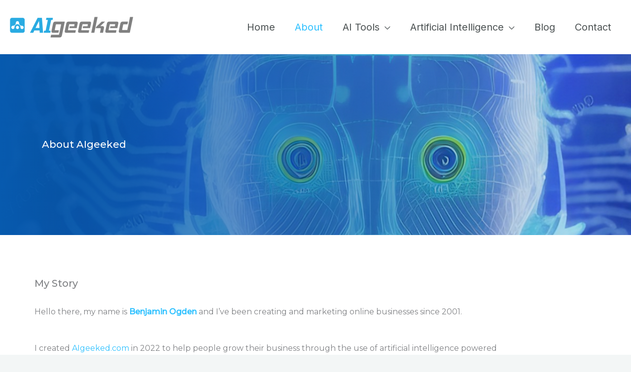

--- FILE ---
content_type: text/css
request_url: https://aigeeked.com/wp-content/uploads/uag-plugin/assets/0/uag-css-391.css?ver=1769096605
body_size: 6883
content:
.wp-block-uagb-container{display:flex;position:relative;box-sizing:border-box;transition-property:box-shadow;transition-duration:0.2s;transition-timing-function:ease}.wp-block-uagb-container .spectra-container-link-overlay{bottom:0;left:0;position:absolute;right:0;top:0;z-index:10}.wp-block-uagb-container.uagb-is-root-container{margin-left:auto;margin-right:auto}.wp-block-uagb-container.alignfull.uagb-is-root-container .uagb-container-inner-blocks-wrap{display:flex;position:relative;box-sizing:border-box;margin-left:auto !important;margin-right:auto !important}.wp-block-uagb-container .wp-block-uagb-blockquote,.wp-block-uagb-container .wp-block-spectra-pro-login,.wp-block-uagb-container .wp-block-spectra-pro-register{margin:unset}.wp-block-uagb-container .uagb-container__video-wrap{height:100%;width:100%;top:0;left:0;position:absolute;overflow:hidden;-webkit-transition:opacity 1s;-o-transition:opacity 1s;transition:opacity 1s}.wp-block-uagb-container .uagb-container__video-wrap video{max-width:100%;width:100%;height:100%;margin:0;line-height:1;border:none;display:inline-block;vertical-align:baseline;-o-object-fit:cover;object-fit:cover;background-size:cover}.wp-block-uagb-container.uagb-layout-grid{display:grid;width:100%}.wp-block-uagb-container.uagb-layout-grid>.uagb-container-inner-blocks-wrap{display:inherit;width:inherit}.wp-block-uagb-container.uagb-layout-grid>.uagb-container-inner-blocks-wrap>.wp-block-uagb-container{max-width:unset !important;width:unset !important}.wp-block-uagb-container.uagb-layout-grid>.wp-block-uagb-container{max-width:unset !important;width:unset !important}.wp-block-uagb-container.uagb-layout-grid.uagb-is-root-container{margin-left:auto;margin-right:auto}.wp-block-uagb-container.uagb-layout-grid.uagb-is-root-container>.wp-block-uagb-container{max-width:unset !important;width:unset !important}.wp-block-uagb-container.uagb-layout-grid.alignwide.uagb-is-root-container{margin-left:auto;margin-right:auto}.wp-block-uagb-container.uagb-layout-grid.alignfull.uagb-is-root-container .uagb-container-inner-blocks-wrap{display:inherit;position:relative;box-sizing:border-box;margin-left:auto !important;margin-right:auto !important}body .wp-block-uagb-container>.uagb-container-inner-blocks-wrap>*:not(.wp-block-uagb-container):not(.wp-block-uagb-column):not(.wp-block-uagb-container):not(.wp-block-uagb-section):not(.uagb-container__shape):not(.uagb-container__video-wrap):not(.wp-block-spectra-pro-register):not(.wp-block-spectra-pro-login):not(.uagb-slider-container):not(.spectra-image-gallery__control-lightbox):not(.wp-block-uagb-info-box),body .wp-block-uagb-container>.uagb-container-inner-blocks-wrap,body .wp-block-uagb-container>*:not(.wp-block-uagb-container):not(.wp-block-uagb-column):not(.wp-block-uagb-container):not(.wp-block-uagb-section):not(.uagb-container__shape):not(.uagb-container__video-wrap):not(.wp-block-spectra-pro-register):not(.wp-block-spectra-pro-login):not(.uagb-slider-container):not(.spectra-container-link-overlay):not(.spectra-image-gallery__control-lightbox):not(.wp-block-uagb-lottie):not(.uagb-faq__outer-wrap){min-width:unset !important;width:100%;position:relative}body .ast-container .wp-block-uagb-container>.uagb-container-inner-blocks-wrap>.wp-block-uagb-container>ul,body .ast-container .wp-block-uagb-container>.uagb-container-inner-blocks-wrap>.wp-block-uagb-container ol,body .ast-container .wp-block-uagb-container>.uagb-container-inner-blocks-wrap>ul,body .ast-container .wp-block-uagb-container>.uagb-container-inner-blocks-wrap ol{max-width:-webkit-fill-available;margin-block-start:0;margin-block-end:0;margin-left:20px}.ast-plain-container .editor-styles-wrapper .block-editor-block-list__layout.is-root-container .uagb-is-root-container.wp-block-uagb-container.alignwide{margin-left:auto;margin-right:auto}.uagb-container__shape{overflow:hidden;position:absolute;left:0;width:100%;line-height:0;direction:ltr}.uagb-container__shape-top{top:-3px}.uagb-container__shape-bottom{bottom:-3px}.uagb-container__shape.uagb-container__invert.uagb-container__shape-bottom,.uagb-container__shape.uagb-container__invert.uagb-container__shape-top{-webkit-transform:rotate(180deg);-ms-transform:rotate(180deg);transform:rotate(180deg)}.uagb-container__shape.uagb-container__shape-flip svg{transform:translateX(-50%) rotateY(180deg)}.uagb-container__shape svg{display:block;width:-webkit-calc(100% + 1.3px);width:calc(100% + 1.3px);position:relative;left:50%;-webkit-transform:translateX(-50%);-ms-transform:translateX(-50%);transform:translateX(-50%)}.uagb-container__shape .uagb-container__shape-fill{-webkit-transform-origin:center;-ms-transform-origin:center;transform-origin:center;-webkit-transform:rotateY(0deg);transform:rotateY(0deg)}.uagb-container__shape.uagb-container__shape-above-content{z-index:9;pointer-events:none}.nv-single-page-wrap .nv-content-wrap.entry-content .wp-block-uagb-container.alignfull{margin-left:calc(50% - 50vw);margin-right:calc(50% - 50vw)}@media only screen and (max-width: 767px){.wp-block-uagb-container .wp-block-uagb-advanced-heading{width:-webkit-fill-available}}.wp-block-uagb-image--align-none{justify-content:center}
.wp-block-uagb-advanced-heading h1,.wp-block-uagb-advanced-heading h2,.wp-block-uagb-advanced-heading h3,.wp-block-uagb-advanced-heading h4,.wp-block-uagb-advanced-heading h5,.wp-block-uagb-advanced-heading h6,.wp-block-uagb-advanced-heading p,.wp-block-uagb-advanced-heading div{word-break:break-word}.wp-block-uagb-advanced-heading .uagb-heading-text{margin:0}.wp-block-uagb-advanced-heading .uagb-desc-text{margin:0}.wp-block-uagb-advanced-heading .uagb-separator{font-size:0;border-top-style:solid;display:inline-block;margin:0 0 10px 0}.wp-block-uagb-advanced-heading .uagb-highlight{color:#f78a0c;border:0;transition:all 0.3s ease}.uag-highlight-toolbar{border-left:0;border-top:0;border-bottom:0;border-radius:0;border-right-color:#1e1e1e}.uag-highlight-toolbar .components-button{border-radius:0;outline:none}.uag-highlight-toolbar .components-button.is-primary{color:#fff}
.uagb-ifb-content>svg *{-webkit-transition:all 0.2s;-o-transition:all 0.2s;transition:all 0.2s}.uagb-ifb-content>svg,.uagb-ifb-content{display:inline-block}.uagb-ifb-content>svg{vertical-align:middle;width:inherit;height:inherit;font-style:initial}.uagb-ifb-content .uagb-ifb-icon-wrap svg{box-sizing:content-box;width:inherit;height:inherit}.uagb-ifb-button-wrapper:empty{display:none}div.uagb-ifb-button-wrapper a.uagb-infobox-cta-link,div.uagb-ifb-cta a.uagb-infobox-cta-link,.entry .entry-content a.uagb-infobox-cta-link,a.uagb-infobox-link-wrap,.entry .entry-content a.uagb-infobox-link-wrap{text-decoration:none;align-items:center}.uagb-infobox-icon-left-title.uagb-infobox-image-valign-middle .uagb-ifb-title-wrap,.uagb-infobox-icon-right-title.uagb-infobox-image-valign-middle .uagb-ifb-title-wrap,.uagb-infobox-image-valign-middle .uagb-ifb-icon-wrap,.uagb-infobox-image-valign-middle .uagb-ifb-image-content,.uagb-infobox-icon-left.uagb-infobox-image-valign-middle .uagb-ifb-content,.uagb-infobox-icon-right.uagb-infobox-image-valign-middle .uagb-ifb-content{-ms-flex-item-align:center;-webkit-align-self:center;align-self:center}.uagb-infobox-icon-left-title.uagb-infobox-image-valign-top .uagb-ifb-title-wrap,.uagb-infobox-icon-right-title.uagb-infobox-image-valign-top .uagb-ifb-title-wrap,.uagb-infobox-image-valign-top .uagb-ifb-icon-wrap,.uagb-infobox-image-valign-top .uagb-ifb-image-content,.uagb-infobox-icon-left.uagb-infobox-image-valign-top .uagb-ifb-content,.uagb-infobox-icon-right.uagb-infobox-image-valign-top .uagb-ifb-content{-webkit-align-self:self-start;align-self:self-start}.uagb-infobox-left{justify-content:flex-start;text-align:left;-webkit-box-pack:start;-ms-flex-pack:start;-webkit-justify-content:flex-start;-moz-box-pack:start}.uagb-infobox-center{justify-content:center;text-align:center;-webkit-box-pack:center;-ms-flex-pack:center;-webkit-justify-content:center;-moz-box-pack:center}.uagb-infobox-right{justify-content:flex-end;text-align:right;-webkit-box-pack:end;-ms-flex-pack:end;-webkit-justify-content:flex-end;-moz-box-pack:end}.uagb-infobox-icon-above-title.uagb-infobox__content-wrap,.uagb-infobox-icon-below-title.uagb-infobox__content-wrap{display:block;width:100%}.uagb-infobox-icon-left-title .uagb-ifb-content>svg,.uagb-infobox-icon-left .uagb-ifb-content>svg{margin-right:10px}.uagb-infobox-icon-right-title .uagb-ifb-content>svg,.uagb-infobox-icon-right .uagb-ifb-content>svg{margin-left:10px}.uagb-infobox-icon-left.uagb-infobox__content-wrap,.uagb-infobox-icon-right.uagb-infobox__content-wrap,.uagb-infobox-icon-left-title .uagb-ifb-left-title-image,.uagb-infobox-icon-right-title .uagb-ifb-right-title-image{display:-webkit-box;display:-ms-flexbox;display:-webkit-flex;display:-moz-box;display:flex;-js-display:flex}.uagb-infobox-icon-left-title .uagb-ifb-left-title-image .uagb-ifb-image-content,.uagb-infobox-icon-right-title .uagb-ifb-right-title-image .uagb-ifb-image-content,.uagb-infobox-icon-left .uagb-ifb-image-content,.uagb-infobox-icon-right .uagb-ifb-image-content{flex-shrink:0;line-height:0}.uagb-infobox-icon-left-title .uagb-ifb-left-title-image .uagb-ifb-title-wrap,.uagb-infobox-icon-right-title .uagb-ifb-right-title-image .uagb-ifb-title-wrap,.uagb-infobox-icon-left .uagb-ifb-content,.uagb-infobox-icon-right .uagb-ifb-content{flex-grow:1}.uagb-infobox-icon-right.uagb-infobox__content-wrap,.uagb-infobox-icon-right-title .uagb-ifb-right-title-image{-webkit-box-pack:end;-ms-flex-pack:end;-webkit-justify-content:flex-end;-moz-box-pack:end;justify-content:flex-end}.uagb-ifb-content img{position:relative;display:inline-block;line-height:0;width:auto;height:auto !important;max-width:100%;border-radius:inherit;-webkit-box-sizing:content-box;-moz-box-sizing:content-box;-webkit-border-radius:inherit}.uagb-infobox-module-link{position:absolute;top:0;right:0;bottom:0;left:0;z-index:4;width:100%;height:100%}.uagb-edit-mode .uagb-infobox-module-link{z-index:2}.uagb-infobox-link-icon-after{margin-right:0;margin-left:5px}.uagb-infobox-link-icon-before{margin-right:5px;margin-left:0}.uagb-infobox-link-icon{-webkit-transition:all 200ms linear;transition:all 200ms linear}.uagb-infobox__content-wrap{box-sizing:border-box;position:relative;width:100%;word-break:break-word;z-index:1}.uagb-ifb-separator{display:inline-block;margin:0;border-top-color:#333;border-top-style:solid;border-top-width:2px;line-height:0}.uagb-ifb-button-wrapper{line-height:1}.uagb-ifb-button-wrapper.uagb-ifb-button-type-text .uagb-infobox-cta-link.wp-block-button__link{background-color:unset;border:none}.uagb-ifb-button-wrapper.uagb-ifb-button-type-text .uagb-infobox-cta-link.wp-block-button__link:hover{background-color:unset;border-color:unset}.uagb-ifb-button-wrapper .uagb-infobox-cta-link{cursor:pointer}.uagb-ifb-button-wrapper .uagb-infobox-cta-link.wp-block-button__link{width:auto}.uagb-ifb-button-wrapper .wp-block-button__link svg,.uagb-ifb-button-wrapper .ast-outline-button svg{fill:currentColor}.uagb-infobox__content-wrap a{-webkit-box-shadow:none;box-shadow:none;text-decoration:none}.uagb-ifb-title-wrap{width:100%}.uagb-ifb-title{margin-block-start:0}.uagb-ifb-title-wrap .uagb-ifb-title-prefix{display:block;padding:0;margin:0}.uagb-infobox__content-wrap.uagb-infobox__content-wrap{position:relative}.uagb-ifb-content{width:100%}.uagb-infobox__content-wrap.uagb-infobox,.uagb-ifb-content,.uagb-ifb-title-wrap,.uagb-ifb-title-prefix *,svg.dashicon.dashicons-upload{z-index:1}a.uagb-infobox-link-wrap{color:inherit}.uagb-ifb-content p:empty{display:none}.uagb-infobox__content-wrap .uagb-ifb-content img{display:inline-block;max-width:100%}.uagb-infobox__content-wrap .uagb-ifb-content svg{display:inline-block}.uagb-infobox__content-wrap .uagb-ifb-icon-wrap,.uagb-infobox-icon-left .uagb-ifb-image-content,.uagb-infobox-icon-right .uagb-ifb-image-content{box-sizing:content-box}.uagb-infobox-cta-link>svg{vertical-align:middle;width:15px;height:15px;font-size:15px}.uagb-infobox-cta-link{display:inline-flex}.block-editor-page #wpwrap .uagb-infobox-cta-link svg,.uagb-infobox-cta-link svg{font-style:normal}.uagb-infobox-icon-left-title .uagb-ifb-icon-wrap,.uagb-infobox-icon-left .uagb-ifb-icon-wrap{margin-right:10px;line-height:0}.uagb-infobox-icon-right-title .uagb-ifb-icon-wrap,.uagb-infobox-icon-right .uagb-ifb-icon-wrap{margin-left:10px;line-height:0}html[dir="rtl"] .uagb-infobox-icon-left-title .uagb-ifb-icon-wrap,html[dir="rtl"] .uagb-infobox-icon-left .uagb-ifb-icon-wrap{margin-left:10px;line-height:0}html[dir="rtl"] .uagb-infobox-icon-right-title .uagb-ifb-icon-wrap,html[dir="rtl"] .uagb-infobox-icon-right .uagb-ifb-icon-wrap{margin-right:10px;line-height:0}html[dir="rtl"] .uagb-infobox-left{justify-content:flex-end;text-align:right;-webkit-box-pack:end;-ms-flex-pack:end;-webkit-justify-content:flex-end;-moz-box-pack:end}html[dir="rtl"] .uagb-infobox-right{justify-content:flex-start;text-align:left;-webkit-box-pack:start;-ms-flex-pack:start;-webkit-justify-content:flex-start;-moz-box-pack:start}.uagb-infobox-icon-left .uagb-ifb-left-right-wrap,.uagb-infobox-icon-right .uagb-ifb-left-right-wrap,.uagb-infobox-icon-left-title .uagb-ifb-left-title-image,.uagb-infobox-icon-right-title .uagb-ifb-right-title-image{display:-webkit-box;display:-ms-flexbox;display:flex}.uagb-infobox-icon-right .uagb-ifb-left-right-wrap,.uagb-infobox-icon-right-title .uagb-ifb-right-title-image{-webkit-box-pack:end;-ms-flex-pack:end;-webkit-justify-content:flex-end;-moz-box-pack:end;justify-content:flex-end}a.uagb-infbox__link-to-all{position:absolute;top:0;left:0;z-index:3;width:100%;height:100%;box-shadow:none;text-decoration:none;-webkit-box-shadow:none}@media only screen and (max-width: 976px){.uagb-infobox-stacked-tablet.uagb-infobox__content-wrap .uagb-ifb-image-content{padding:0;margin-bottom:20px}.uagb-infobox-stacked-tablet.uagb-reverse-order-tablet.uagb-infobox__content-wrap{display:-webkit-inline-box;display:-ms-inline-flexbox;display:-webkit-inline-flex;display:-moz-inline-box;display:inline-flex;flex-direction:column-reverse;-js-display:inline-flex;-webkit-box-orient:vertical;-webkit-box-direction:reverse;-ms-flex-direction:column-reverse;-webkit-flex-direction:column-reverse;-moz-box-orient:vertical;-moz-box-direction:reverse}.uagb-infobox-stacked-tablet.uagb-infobox__content-wrap .uagb-ifb-content,.uagb-infobox-stacked-tablet.uagb-infobox__content-wrap .uagb-ifb-icon-wrap,.uagb-infobox-stacked-tablet.uagb-infobox__content-wrap .uagb-ifb-image-content{display:block;width:100%;text-align:center}.uagb-infobox-stacked-tablet.uagb-infobox__content-wrap .uagb-ifb-icon-wrap,.uagb-infobox-stacked-tablet.uagb-infobox__content-wrap .uagb-ifb-image-content{margin-right:0;margin-left:0}.uagb-infobox-stacked-tablet.uagb-infobox__content-wrap{display:inline-block}.uagb-infobox-icon-left-title.uagb-infobox-stacked-tablet .uagb-ifb-image-content,.uagb-infobox-icon-left-title.uagb-infobox-stacked-tablet .uagb-ifb-icon-wrap,.uagb-infobox-icon-left.uagb-infobox-stacked-tablet .uagb-ifb-image-content,.uagb-infobox-icon-left.uagb-infobox-stacked-tablet .uagb-ifb-icon-wrap{margin-right:0}.uagb-infobox-icon-right-title.uagb-infobox-stacked-tablet .uagb-ifb-image-content,.uagb-infobox-icon-right-title.uagb-infobox-stacked-tablet .uagb-ifb-icon-wrap,.uagb-infobox-icon-right.uagb-infobox-stacked-tablet .uagb-ifb-image-content,.uagb-infobox-icon-right.uagb-infobox-stacked-tablet .uagb-ifb-icon-wrap{margin-left:0}.uagb-infobox-icon-left-title .uagb-ifb-separator{margin:10px 0}}@media screen and (max-width: 767px){.uagb-infobox-stacked-mobile.uagb-infobox__content-wrap{display:inline-block}.uagb-infobox-stacked-mobile.uagb-infobox__content-wrap .uagb-ifb-image-content,.uagb-infobox-stacked-mobile.uagb-infobox__content-wrap .uagb-ifb-icon-wrap{padding:0;margin-bottom:20px;margin-right:0;margin-left:0}.uagb-infobox-stacked-mobile.uagb-infobox__content-wrap.uagb-reverse-order-mobile{display:-webkit-inline-box;display:-ms-inline-flexbox;display:-webkit-inline-flex;display:-moz-inline-box;display:inline-flex;flex-direction:column-reverse;-js-display:inline-flex;-webkit-box-orient:vertical;-webkit-box-direction:reverse;-ms-flex-direction:column-reverse;-webkit-flex-direction:column-reverse;-moz-box-orient:vertical;-moz-box-direction:reverse}.uagb-infobox-stacked-mobile.uagb-infobox__content-wrap .uagb-ifb-image-content,.uagb-infobox-stacked-mobile.uagb-infobox__content-wrap .uagb-ifb-icon-wrap,.uagb-infobox-stacked-mobile.uagb-infobox__content-wrap .uagb-ifb-content{display:block;width:100%;text-align:center}.uagb-infobox-icon-left-title.uagb-infobox-stacked-mobile .uagb-ifb-image-content,.uagb-infobox-icon-left-title.uagb-infobox-stacked-mobile .uagb-ifb-icon-wrap,.uagb-infobox-icon-left.uagb-infobox-stacked-mobile .uagb-ifb-image-content,.uagb-infobox-icon-left.uagb-infobox-stacked-mobile .uagb-ifb-icon-wrap{margin-right:0}.uagb-infobox-icon-right-title.uagb-infobox-stacked-mobile .uagb-ifb-image-content,.uagb-infobox-icon-right-title.uagb-infobox-stacked-mobile .uagb-ifb-icon-wrap,.uagb-infobox-icon-right.uagb-infobox-stacked-mobile .uagb-ifb-image-content,.uagb-infobox-icon-right.uagb-infobox-stacked-mobile .uagb-ifb-icon-wrap{margin-left:0}.uagb-infobox-icon-left-title .uagb-ifb-separator{margin:10px 0}}.uagb-ifb-icon svg{width:inherit;height:inherit;vertical-align:middle}.uagb-ifb-button-icon{height:15px;width:15px;font-size:15px;vertical-align:middle}.uagb-ifb-button-icon svg{height:inherit;width:inherit;display:inline-block}.uagb-ifb-button-icon.uagb-ifb-align-icon-after{float:right}.uagb-ifb-cta-button{display:inline-block}.uagb-disable-link{pointer-events:none}@media only screen and (min-width: 977px){.uagb-infobox-margin-wrapper{display:flex}}.uagb-ifb-content .uagb-ifb-desc p:last-child{margin-bottom:0}
.wp-block-uagb-container.uagb-block-9b107908 .uagb-container__shape-top svg{width: calc( 100% + 1.3px );}.wp-block-uagb-container.uagb-block-9b107908 .uagb-container__shape.uagb-container__shape-top .uagb-container__shape-fill{fill: rgba(51,51,51,1);}.wp-block-uagb-container.uagb-block-9b107908 .uagb-container__shape-bottom svg{width: calc( 100% + 1.3px );}.wp-block-uagb-container.uagb-block-9b107908 .uagb-container__shape.uagb-container__shape-bottom .uagb-container__shape-fill{fill: rgba(51,51,51,1);}.wp-block-uagb-container.uagb-block-9b107908 .uagb-container__video-wrap video{opacity: 0;}.wp-block-uagb-container.uagb-is-root-container .uagb-block-9b107908{max-width: 100%;width: 100%;}.wp-block-uagb-container.uagb-is-root-container.alignfull.uagb-block-9b107908 > .uagb-container-inner-blocks-wrap{--inner-content-custom-width: min( 100%, 1140px);max-width: var(--inner-content-custom-width);width: 100%;flex-direction: column;align-items: center;justify-content: center;flex-wrap: nowrap;row-gap: 20px;column-gap: 20px;}.wp-block-uagb-container.uagb-block-9b107908{box-shadow: 0px 0px   #00000070 ;padding-top: 150px;padding-bottom: 150px;padding-left: 0px;padding-right: 0px;margin-top:  !important;margin-bottom:  !important;overflow: visible;order: initial;border-color: inherit;background-repeat: no-repeat;background-position: 50% 50%;background-size: cover;background-attachment: scroll;background-image: url(https://aigeeked.com/wp-content/uploads/2023/01/about-aigeeked-benjamin-ogden.jpg);background-clip: padding-box;row-gap: 20px;column-gap: 20px;}.wp-block-uagb-container.uagb-block-9b107908::before{content: "";position: absolute;pointer-events: none;top: -0px;left: -0px;width: calc(100% + 0px + 0px);height: calc(100% + 0px + 0px);border-color: inherit;background-image: linear-gradient(270deg,rgba(7,90,174,0) 0%,rgb(7,90,174) 100%);opacity: 1;}.wp-block-uagb-advanced-heading.uagb-block-f1bebe87.wp-block-uagb-advanced-heading .uagb-heading-text{color: var(--ast-global-color-5);}.wp-block-uagb-advanced-heading.uagb-block-f1bebe87.wp-block-uagb-advanced-heading {padding-top: 15px;padding-right: 15px;padding-bottom: 15px;padding-left: 15px;}.wp-block-uagb-advanced-heading.uagb-block-f1bebe87.wp-block-uagb-advanced-heading .uagb-desc-text{margin-bottom: 15px;}.wp-block-uagb-advanced-heading.uagb-block-f1bebe87.wp-block-uagb-advanced-heading .uagb-highlight{font-style: normal;font-weight: Default;background: #007cba;color: #fff;-webkit-text-fill-color: #fff;}.wp-block-uagb-advanced-heading.uagb-block-f1bebe87.wp-block-uagb-advanced-heading .uagb-highlight::-moz-selection{color: #fff;background: #007cba;-webkit-text-fill-color: #fff;}.wp-block-uagb-advanced-heading.uagb-block-f1bebe87.wp-block-uagb-advanced-heading .uagb-highlight::selection{color: #fff;background: #007cba;-webkit-text-fill-color: #fff;}.wp-block-uagb-advanced-heading.uagb-block-f1bebe87 .uagb-heading-text{font-family: "Montserrat";font-weight: 500;}.wp-block-uagb-container.uagb-block-b1e42a50 .uagb-container__shape-top svg{width: calc( 100% + 1.3px );}.wp-block-uagb-container.uagb-block-b1e42a50 .uagb-container__shape.uagb-container__shape-top .uagb-container__shape-fill{fill: rgba(51,51,51,1);}.wp-block-uagb-container.uagb-block-b1e42a50 .uagb-container__shape-bottom svg{width: calc( 100% + 1.3px );}.wp-block-uagb-container.uagb-block-b1e42a50 .uagb-container__shape.uagb-container__shape-bottom .uagb-container__shape-fill{fill: rgba(51,51,51,1);}.wp-block-uagb-container.uagb-block-b1e42a50 .uagb-container__video-wrap video{opacity: 1;}.wp-block-uagb-container.uagb-is-root-container .uagb-block-b1e42a50{max-width: 100%;width: 100%;}.wp-block-uagb-container.uagb-is-root-container.alignfull.uagb-block-b1e42a50 > .uagb-container-inner-blocks-wrap{--inner-content-custom-width: min( 100%, 1140px);max-width: var(--inner-content-custom-width);width: 100%;flex-direction: column;align-items: center;justify-content: center;flex-wrap: nowrap;row-gap: 20px;column-gap: 20px;}.wp-block-uagb-container.uagb-block-b1e42a50{box-shadow: 0px 0px   #00000070 ;padding-top: 80px;padding-bottom: 80px;padding-left: 0px;padding-right: 0px;margin-top:  !important;margin-bottom:  !important;overflow: visible;order: initial;border-color: inherit;background-color: var(--ast-global-color-5);;row-gap: 20px;column-gap: 20px;}.wp-block-uagb-container.uagb-block-cb4968de .uagb-container__shape-top svg{width: calc( 100% + 1.3px );}.wp-block-uagb-container.uagb-block-cb4968de .uagb-container__shape.uagb-container__shape-top .uagb-container__shape-fill{fill: rgba(51,51,51,1);}.wp-block-uagb-container.uagb-block-cb4968de .uagb-container__shape-bottom svg{width: calc( 100% + 1.3px );}.wp-block-uagb-container.uagb-block-cb4968de .uagb-container__shape.uagb-container__shape-bottom .uagb-container__shape-fill{fill: rgba(51,51,51,1);}.wp-block-uagb-container.uagb-block-cb4968de .uagb-container__video-wrap video{opacity: 1;}.wp-block-uagb-container.uagb-is-root-container .uagb-block-cb4968de{max-width: 100%;width: 100%;}.wp-block-uagb-container.uagb-is-root-container.alignfull.uagb-block-cb4968de > .uagb-container-inner-blocks-wrap{--inner-content-custom-width: min( 100%, 1300px);max-width: var(--inner-content-custom-width);width: 100%;flex-direction: column;align-items: center;justify-content: center;flex-wrap: nowrap;row-gap: 0px;column-gap: 20px;}.wp-block-uagb-container.uagb-block-cb4968de{box-shadow: 0px 0px   #00000070 ;padding-top: 0px;padding-bottom: 0px;padding-left: 0px;padding-right: 0px;margin-top:  !important;margin-bottom:  !important;overflow: visible;order: initial;border-color: inherit;flex-direction: column;align-items: center;justify-content: center;flex-wrap: nowrap;row-gap: 0px;column-gap: 20px;}.wp-block-uagb-advanced-heading.uagb-block-f420969f.wp-block-uagb-advanced-heading {padding-top: 0px;padding-right: 200px;padding-bottom: 0px;padding-left: 0px;}.wp-block-uagb-advanced-heading.uagb-block-f420969f.wp-block-uagb-advanced-heading .uagb-desc-text{margin-bottom: 15px;}.wp-block-uagb-advanced-heading.uagb-block-f420969f.wp-block-uagb-advanced-heading .uagb-highlight{font-style: normal;font-weight: Default;background: #007cba;color: #fff;-webkit-text-fill-color: #fff;}.wp-block-uagb-advanced-heading.uagb-block-f420969f.wp-block-uagb-advanced-heading .uagb-highlight::-moz-selection{color: #fff;background: #007cba;-webkit-text-fill-color: #fff;}.wp-block-uagb-advanced-heading.uagb-block-f420969f.wp-block-uagb-advanced-heading .uagb-highlight::selection{color: #fff;background: #007cba;-webkit-text-fill-color: #fff;}.wp-block-uagb-advanced-heading.uagb-block-f420969f .uagb-heading-text{font-family: "Montserrat";font-weight: 500;margin-bottom: 20px;}.wp-block-uagb-advanced-heading.uagb-block-f420969f .uagb-desc-text{font-family: "Montserrat";font-weight: 400;font-size: 16px;}.wp-block-uagb-container.uagb-block-f2545efc .uagb-container__shape-top svg{width: calc( 100% + 1.3px );}.wp-block-uagb-container.uagb-block-f2545efc .uagb-container__shape.uagb-container__shape-top .uagb-container__shape-fill{fill: rgba(51,51,51,1);}.wp-block-uagb-container.uagb-block-f2545efc .uagb-container__shape-bottom svg{width: calc( 100% + 1.3px );}.wp-block-uagb-container.uagb-block-f2545efc .uagb-container__shape.uagb-container__shape-bottom .uagb-container__shape-fill{fill: rgba(51,51,51,1);}.wp-block-uagb-container.uagb-block-f2545efc .uagb-container__video-wrap video{opacity: 1;}.wp-block-uagb-container.uagb-is-root-container .uagb-block-f2545efc{max-width: 100%;width: 100%;}.wp-block-uagb-container.uagb-is-root-container.alignfull.uagb-block-f2545efc > .uagb-container-inner-blocks-wrap{--inner-content-custom-width: min( 100%, 1300px);max-width: var(--inner-content-custom-width);width: 100%;flex-direction: row;align-items: flex-start;justify-content: center;flex-wrap: nowrap;row-gap: 20px;column-gap: 0px;}.wp-block-uagb-container.uagb-block-f2545efc{box-shadow: 0px 0px   #00000070 ;padding-top: 0px;padding-bottom: 0px;padding-left: 0px;padding-right: 0px;margin-top:  !important;margin-bottom:  !important;overflow: visible;order: initial;border-color: inherit;flex-direction: row;align-items: flex-start;justify-content: center;flex-wrap: nowrap;row-gap: 20px;column-gap: 0px;}.wp-block-uagb-container.uagb-block-c6c2548e .uagb-container__shape-top svg{width: calc( 100% + 1.3px );}.wp-block-uagb-container.uagb-block-c6c2548e .uagb-container__shape.uagb-container__shape-top .uagb-container__shape-fill{fill: rgba(51,51,51,1);}.wp-block-uagb-container.uagb-block-c6c2548e .uagb-container__shape-bottom svg{width: calc( 100% + 1.3px );}.wp-block-uagb-container.uagb-block-c6c2548e .uagb-container__shape.uagb-container__shape-bottom .uagb-container__shape-fill{fill: rgba(51,51,51,1);}.wp-block-uagb-container.uagb-block-c6c2548e .uagb-container__video-wrap video{opacity: 1;}.wp-block-uagb-container.uagb-is-root-container .uagb-block-c6c2548e{max-width: 50%;width: 100%;}.wp-block-uagb-container.uagb-is-root-container.alignfull.uagb-block-c6c2548e > .uagb-container-inner-blocks-wrap{--inner-content-custom-width: min( 100%, 1300px);max-width: var(--inner-content-custom-width);width: 100%;flex-direction: column;align-items: center;justify-content: center;flex-wrap: nowrap;row-gap: 36px;column-gap: 20px;}.wp-block-uagb-container.uagb-block-c6c2548e{box-shadow: 0px 0px   #00000070 ;padding-top: 0px;padding-bottom: 0px;padding-left: 0px;padding-right: 50px;margin-top:  !important;margin-bottom:  !important;overflow: visible;order: initial;border-color: inherit;flex-direction: column;align-items: center;justify-content: center;flex-wrap: nowrap;row-gap: 36px;column-gap: 20px;}.wp-block-uagb-advanced-heading.uagb-block-d6c02a7c.wp-block-uagb-advanced-heading .uagb-desc-text{margin-bottom: 15px;}.wp-block-uagb-advanced-heading.uagb-block-d6c02a7c.wp-block-uagb-advanced-heading .uagb-highlight{font-style: normal;font-weight: Default;background: #007cba;color: #fff;-webkit-text-fill-color: #fff;}.wp-block-uagb-advanced-heading.uagb-block-d6c02a7c.wp-block-uagb-advanced-heading .uagb-highlight::-moz-selection{color: #fff;background: #007cba;-webkit-text-fill-color: #fff;}.wp-block-uagb-advanced-heading.uagb-block-d6c02a7c.wp-block-uagb-advanced-heading .uagb-highlight::selection{color: #fff;background: #007cba;-webkit-text-fill-color: #fff;}.wp-block-uagb-advanced-heading.uagb-block-d6c02a7c .uagb-heading-text{margin-bottom: 15px;}.wp-block-uagb-advanced-heading.uagb-block-d6c02a7c .uagb-desc-text{font-family: "Montserrat";font-weight: 400;font-size: 16px;}.wp-block-uagb-advanced-heading.uagb-block-ff51ce4e.wp-block-uagb-advanced-heading .uagb-desc-text{margin-bottom: 15px;}.wp-block-uagb-advanced-heading.uagb-block-ff51ce4e.wp-block-uagb-advanced-heading .uagb-highlight{font-style: normal;font-weight: Default;background: #007cba;color: #fff;-webkit-text-fill-color: #fff;}.wp-block-uagb-advanced-heading.uagb-block-ff51ce4e.wp-block-uagb-advanced-heading .uagb-highlight::-moz-selection{color: #fff;background: #007cba;-webkit-text-fill-color: #fff;}.wp-block-uagb-advanced-heading.uagb-block-ff51ce4e.wp-block-uagb-advanced-heading .uagb-highlight::selection{color: #fff;background: #007cba;-webkit-text-fill-color: #fff;}.wp-block-uagb-advanced-heading.uagb-block-ff51ce4e .uagb-heading-text{margin-bottom: 15px;}.wp-block-uagb-advanced-heading.uagb-block-ff51ce4e .uagb-desc-text{font-family: "Montserrat";font-weight: 400;font-size: 16px;}.wp-block-uagb-advanced-heading.uagb-block-17a50553.wp-block-uagb-advanced-heading .uagb-desc-text{margin-bottom: 15px;}.wp-block-uagb-advanced-heading.uagb-block-17a50553.wp-block-uagb-advanced-heading .uagb-highlight{font-style: normal;font-weight: Default;background: #007cba;color: #fff;-webkit-text-fill-color: #fff;}.wp-block-uagb-advanced-heading.uagb-block-17a50553.wp-block-uagb-advanced-heading .uagb-highlight::-moz-selection{color: #fff;background: #007cba;-webkit-text-fill-color: #fff;}.wp-block-uagb-advanced-heading.uagb-block-17a50553.wp-block-uagb-advanced-heading .uagb-highlight::selection{color: #fff;background: #007cba;-webkit-text-fill-color: #fff;}.wp-block-uagb-advanced-heading.uagb-block-17a50553 .uagb-heading-text{margin-bottom: 15px;}.wp-block-uagb-advanced-heading.uagb-block-17a50553 .uagb-desc-text{font-family: "Montserrat";font-weight: 400;font-size: 16px;}.wp-block-uagb-container.uagb-block-2a4c6d86 .uagb-container__shape-top svg{width: calc( 100% + 1.3px );}.wp-block-uagb-container.uagb-block-2a4c6d86 .uagb-container__shape.uagb-container__shape-top .uagb-container__shape-fill{fill: rgba(51,51,51,1);}.wp-block-uagb-container.uagb-block-2a4c6d86 .uagb-container__shape-bottom svg{width: calc( 100% + 1.3px );}.wp-block-uagb-container.uagb-block-2a4c6d86 .uagb-container__shape.uagb-container__shape-bottom .uagb-container__shape-fill{fill: rgba(51,51,51,1);}.wp-block-uagb-container.uagb-block-2a4c6d86 .uagb-container__video-wrap video{opacity: 1;}.wp-block-uagb-container.uagb-is-root-container .uagb-block-2a4c6d86{max-width: 50%;width: 100%;}.wp-block-uagb-container.uagb-is-root-container.alignfull.uagb-block-2a4c6d86 > .uagb-container-inner-blocks-wrap{--inner-content-custom-width: min( 100%, 1300px);max-width: var(--inner-content-custom-width);width: 100%;flex-direction: column;align-items: center;justify-content: center;flex-wrap: nowrap;row-gap: 36px;column-gap: 20px;}.wp-block-uagb-container.uagb-block-2a4c6d86{box-shadow: 0px 0px   #00000070 ;padding-top: 0px;padding-bottom: 0px;padding-left: 0px;padding-right: 0px;margin-top:  !important;margin-bottom:  !important;overflow: visible;order: initial;border-color: inherit;flex-direction: column;align-items: center;justify-content: center;flex-wrap: nowrap;row-gap: 36px;column-gap: 20px;}.wp-block-uagb-advanced-heading.uagb-block-4d0de0e5.wp-block-uagb-advanced-heading .uagb-desc-text{margin-bottom: 15px;}.wp-block-uagb-advanced-heading.uagb-block-4d0de0e5.wp-block-uagb-advanced-heading .uagb-highlight{font-style: normal;font-weight: Default;background: #007cba;color: #fff;-webkit-text-fill-color: #fff;}.wp-block-uagb-advanced-heading.uagb-block-4d0de0e5.wp-block-uagb-advanced-heading .uagb-highlight::-moz-selection{color: #fff;background: #007cba;-webkit-text-fill-color: #fff;}.wp-block-uagb-advanced-heading.uagb-block-4d0de0e5.wp-block-uagb-advanced-heading .uagb-highlight::selection{color: #fff;background: #007cba;-webkit-text-fill-color: #fff;}.wp-block-uagb-advanced-heading.uagb-block-4d0de0e5 .uagb-heading-text{margin-bottom: 15px;}.wp-block-uagb-advanced-heading.uagb-block-4d0de0e5 .uagb-desc-text{font-family: "Montserrat";font-weight: 400;font-size: 16px;}.wp-block-uagb-container.uagb-block-b0fafbea .uagb-container__shape-top svg{width: calc( 100% + 1.3px );}.wp-block-uagb-container.uagb-block-b0fafbea .uagb-container__shape.uagb-container__shape-top .uagb-container__shape-fill{fill: rgba(51,51,51,1);}.wp-block-uagb-container.uagb-block-b0fafbea .uagb-container__shape-bottom svg{width: calc( 100% + 1.3px );}.wp-block-uagb-container.uagb-block-b0fafbea .uagb-container__shape.uagb-container__shape-bottom .uagb-container__shape-fill{fill: rgba(51,51,51,1);}.wp-block-uagb-container.uagb-block-b0fafbea .uagb-container__video-wrap video{opacity: 1;}.wp-block-uagb-container.uagb-is-root-container .uagb-block-b0fafbea{max-width: 100%;width: 100%;}.wp-block-uagb-container.uagb-is-root-container.alignfull.uagb-block-b0fafbea > .uagb-container-inner-blocks-wrap{--inner-content-custom-width: min( 100%, 1140px);max-width: var(--inner-content-custom-width);width: 100%;flex-direction: column;align-items: center;justify-content: center;flex-wrap: nowrap;row-gap: 20px;column-gap: 20px;}.wp-block-uagb-container.uagb-block-b0fafbea{box-shadow: 0px 0px   #00000070 ;padding-top: 80px;padding-bottom: 80px;padding-left: 0px;padding-right: 0px;margin-top:  !important;margin-bottom:  !important;overflow: visible;order: initial;border-color: inherit;row-gap: 20px;column-gap: 20px;}.wp-block-uagb-container.uagb-block-7df4ef76 .uagb-container__shape-top svg{width: calc( 100% + 1.3px );}.wp-block-uagb-container.uagb-block-7df4ef76 .uagb-container__shape.uagb-container__shape-top .uagb-container__shape-fill{fill: rgba(51,51,51,1);}.wp-block-uagb-container.uagb-block-7df4ef76 .uagb-container__shape-bottom svg{width: calc( 100% + 1.3px );}.wp-block-uagb-container.uagb-block-7df4ef76 .uagb-container__shape.uagb-container__shape-bottom .uagb-container__shape-fill{fill: rgba(51,51,51,1);}.wp-block-uagb-container.uagb-block-7df4ef76 .uagb-container__video-wrap video{opacity: 1;}.wp-block-uagb-container.uagb-is-root-container .uagb-block-7df4ef76{max-width: 100%;width: 100%;}.wp-block-uagb-container.uagb-is-root-container.alignfull.uagb-block-7df4ef76 > .uagb-container-inner-blocks-wrap{--inner-content-custom-width: min( 100%, 1300px);max-width: var(--inner-content-custom-width);width: 100%;flex-direction: column;align-items: center;justify-content: center;flex-wrap: nowrap;row-gap: 20px;column-gap: 20px;}.wp-block-uagb-container.uagb-block-7df4ef76{box-shadow: 0px 0px   #00000070 ;padding-top: 0px;padding-bottom: 0px;padding-left: 0px;padding-right: 0px;margin-top:  !important;margin-bottom:  !important;overflow: visible;order: initial;border-color: inherit;flex-direction: column;align-items: center;justify-content: center;flex-wrap: nowrap;row-gap: 20px;column-gap: 20px;}.wp-block-uagb-advanced-heading.uagb-block-109630c8.wp-block-uagb-advanced-heading {text-align: center;padding-top: 0px;padding-right: 330px;padding-bottom: 36px;padding-left: 330px;}.wp-block-uagb-advanced-heading.uagb-block-109630c8.wp-block-uagb-advanced-heading .uagb-desc-text{margin-bottom: 15px;}.wp-block-uagb-advanced-heading.uagb-block-109630c8.wp-block-uagb-advanced-heading .uagb-highlight{font-style: normal;font-weight: Default;background: #007cba;color: #fff;-webkit-text-fill-color: #fff;}.wp-block-uagb-advanced-heading.uagb-block-109630c8.wp-block-uagb-advanced-heading .uagb-highlight::-moz-selection{color: #fff;background: #007cba;-webkit-text-fill-color: #fff;}.wp-block-uagb-advanced-heading.uagb-block-109630c8.wp-block-uagb-advanced-heading .uagb-highlight::selection{color: #fff;background: #007cba;-webkit-text-fill-color: #fff;}.wp-block-uagb-advanced-heading.uagb-block-109630c8 .uagb-heading-text{font-family: "Montserrat";font-weight: 500;margin-bottom: 20px;}.wp-block-uagb-container.uagb-block-a32f85a8 .uagb-container__shape-top svg{width: calc( 100% + 1.3px );}.wp-block-uagb-container.uagb-block-a32f85a8 .uagb-container__shape.uagb-container__shape-top .uagb-container__shape-fill{fill: rgba(51,51,51,1);}.wp-block-uagb-container.uagb-block-a32f85a8 .uagb-container__shape-bottom svg{width: calc( 100% + 1.3px );}.wp-block-uagb-container.uagb-block-a32f85a8 .uagb-container__shape.uagb-container__shape-bottom .uagb-container__shape-fill{fill: rgba(51,51,51,1);}.wp-block-uagb-container.uagb-block-a32f85a8 .uagb-container__video-wrap video{opacity: 1;}.wp-block-uagb-container.uagb-is-root-container .uagb-block-a32f85a8{max-width: 100%;width: 100%;}.wp-block-uagb-container.uagb-is-root-container.alignfull.uagb-block-a32f85a8 > .uagb-container-inner-blocks-wrap{--inner-content-custom-width: min( 100%, 1300px);max-width: var(--inner-content-custom-width);width: 100%;flex-direction: row;align-items: center;justify-content: center;flex-wrap: nowrap;row-gap: 20px;column-gap: 0px;}.wp-block-uagb-container.uagb-block-a32f85a8{box-shadow: 0px 0px   #00000070 ;padding-top: 0px;padding-bottom: 0px;padding-left: 0px;padding-right: 0px;margin-top:  !important;margin-bottom:  !important;overflow: visible;order: initial;border-color: inherit;flex-direction: row;align-items: center;justify-content: center;flex-wrap: nowrap;row-gap: 20px;column-gap: 0px;}.wp-block-uagb-container.uagb-block-f64a478c .uagb-container__shape-top svg{width: calc( 100% + 1.3px );}.wp-block-uagb-container.uagb-block-f64a478c .uagb-container__shape.uagb-container__shape-top .uagb-container__shape-fill{fill: rgba(51,51,51,1);}.wp-block-uagb-container.uagb-block-f64a478c .uagb-container__shape-bottom svg{width: calc( 100% + 1.3px );}.wp-block-uagb-container.uagb-block-f64a478c .uagb-container__shape.uagb-container__shape-bottom .uagb-container__shape-fill{fill: rgba(51,51,51,1);}.wp-block-uagb-container.uagb-block-f64a478c .uagb-container__video-wrap video{opacity: 1;}.wp-block-uagb-container.uagb-is-root-container .uagb-block-f64a478c{max-width: 33%;width: 100%;}.wp-block-uagb-container.uagb-is-root-container.alignfull.uagb-block-f64a478c > .uagb-container-inner-blocks-wrap{--inner-content-custom-width: min( 100%, 1300px);max-width: var(--inner-content-custom-width);width: 100%;flex-direction: column;align-items: center;justify-content: center;flex-wrap: nowrap;row-gap: 20px;column-gap: 20px;}.wp-block-uagb-container.uagb-block-f64a478c{box-shadow: 0px 0px   #00000070 ;padding-top: 75px;padding-bottom: 75px;padding-left: 55px;padding-right: 55px;margin-top: 0px !important;margin-bottom: 0px !important;margin-left: 0px;margin-right: 20px;overflow: visible;order: initial;border-color: inherit;background-color: var(--ast-global-color-5);;flex-direction: column;align-items: center;justify-content: center;flex-wrap: nowrap;row-gap: 20px;column-gap: 20px;}.uagb-block-079b17bc .uagb-ifb-icon{width: 25px;line-height: 25px;}.uagb-block-079b17bc .uagb-ifb-icon > span{font-size: 25px;width: 25px;line-height: 25px;color: var(--ast-global-color-0);}.uagb-block-079b17bc .uagb-ifb-icon svg{fill: var(--ast-global-color-0);}.uagb-block-079b17bc.uagb-infobox__content-wrap .uagb-ifb-icon-wrap svg{width: 25px;height: 25px;line-height: 25px;font-size: 25px;color: var(--ast-global-color-0);fill: var(--ast-global-color-0);}.uagb-block-079b17bc .uagb-ifb-content .uagb-ifb-icon-wrap svg{line-height: 25px;font-size: 25px;color: var(--ast-global-color-0);fill: var(--ast-global-color-0);}.uagb-block-079b17bc .uagb-iconbox-icon-wrap{margin: auto;display: inline-flex;align-items: center;justify-content: center;box-sizing: content-box;width: 25px;height: 25px;line-height: 25px;padding-left: 0px;padding-right: 0px;padding-top: 0px;padding-bottom: 0px;}.uagb-block-079b17bc.uagb-infobox__content-wrap .uagb-ifb-icon-wrap > svg{padding-left: 0px;padding-right: 0px;padding-top: 0px;padding-bottom: 0px;}.uagb-block-079b17bc.uagb-infobox__content-wrap .uagb-ifb-content .uagb-ifb-icon-wrap > svg{padding-left: 0px;padding-right: 0px;padding-top: 0px;padding-bottom: 0px;}.uagb-block-079b17bc .uagb-ifb-content .uagb-ifb-left-title-image svg{width: 25px;line-height: 25px;font-size: 25px;color: var(--ast-global-color-0);fill: var(--ast-global-color-0);}.uagb-block-079b17bc .uagb-ifb-content .uagb-ifb-right-title-image svg{width: 25px;line-height: 25px;font-size: 25px;color: var(--ast-global-color-0);fill: var(--ast-global-color-0);}.uagb-block-079b17bc .uagb-infobox__content-wrap .uagb-ifb-imgicon-wrap{padding-left: 0px;padding-right: 0px;padding-top: 0px;padding-bottom: 0px;}.uagb-block-079b17bc .uagb-infobox .uagb-ifb-image-content img{border-radius: 0px;}.uagb-block-079b17bc.uagb-infobox__content-wrap img{padding-left: 0px;padding-right: 0px;padding-top: 0px;padding-bottom: 0px;border-radius: 0px;}.uagb-block-079b17bc.uagb-infobox__content-wrap .uagb-ifb-content .uagb-ifb-right-title-image > img{padding-left: 0px;padding-right: 0px;padding-top: 0px;padding-bottom: 0px;border-radius: 0px;}.uagb-block-079b17bc.uagb-infobox__content-wrap .uagb-ifb-content .uagb-ifb-left-title-image > img{padding-left: 0px;padding-right: 0px;padding-top: 0px;padding-bottom: 0px;border-radius: 0px;}.uagb-block-079b17bc.uagb-infobox__content-wrap .uagb-ifb-content > img{padding-left: 0px;padding-right: 0px;padding-top: 0px;padding-bottom: 0px;border-radius: 0px;}.uagb-block-079b17bc .uagb-ifb-title-wrap .uagb-ifb-title-prefix{margin-bottom: 10px;margin-top: 5px;}.uagb-block-079b17bc.wp-block-uagb-info-box .uagb-ifb-title{margin-bottom: 10px;}.uagb-block-079b17bc.wp-block-uagb-info-box .uagb-ifb-desc{margin-bottom: 50px;margin-top: 20px;margin-left: 0px;margin-right: 0px;}.uagb-block-079b17bc .uagb-ifb-separator{width: 30%;border-top-width: 2px;border-top-color: #333;border-top-style: solid;margin-bottom: 0px;}.uagb-block-079b17bc .uagb-infobox__content-wrap .uagb-ifb-separator{width: 30%;border-top-width: 2px;border-top-color: #333;border-top-style: solid;}.uagb-block-079b17bc .uagb-ifb-align-icon-after{margin-left: 5px;}.uagb-block-079b17bc .uagb-ifb-align-icon-before{margin-right: 5px;}.uagb-block-079b17bc.uagb-infobox__content-wrap .uagb-ifb-content svg{box-sizing: content-box;}.uagb-block-079b17bc.uagb-infobox__content-wrap .uagb-ifb-content img{box-sizing: content-box;}.uagb-block-079b17bc .uagb-infobox__content-wrap{text-align: center;}.uagb-block-079b17bc.uagb-infobox-icon-above-title{text-align: center;}.uagb-block-079b17bc.uagb-infobox__content-wrap .uagb-infobox-cta-link > svg {margin-left: 5px;}.uagb-block-079b17bc .uagb-ifb-desc{font-family: "Montserrat";font-weight: 400;font-size: 16px;}[dir=rtl] .uagb-block-079b17bc .uagb-iconbox-icon-wrap{padding-right: 0px;padding-left: 0px;}[dir=rtl] .uagb-block-079b17bc.uagb-infobox__content-wrap .uagb-ifb-icon-wrap > svg{padding-right: 0px;padding-left: 0px;}[dir=rtl] .uagb-block-079b17bc.uagb-infobox__content-wrap .uagb-ifb-content .uagb-ifb-icon-wrap > svg{padding-right: 0px;padding-left: 0px;}[dir=rtl] .uagb-block-079b17bc.uagb-infobox__content-wrap img{padding-right: 0px;padding-left: 0px;}[dir=rtl] .uagb-block-079b17bc.uagb-infobox__content-wrap .uagb-ifb-content .uagb-ifb-right-title-image > img{padding-right: 0px;padding-left: 0px;}[dir=rtl] .uagb-block-079b17bc.uagb-infobox__content-wrap .uagb-ifb-content .uagb-ifb-left-title-image > img{padding-right: 0px;padding-left: 0px;}[dir=rtl] .uagb-block-079b17bc.uagb-infobox__content-wrap .uagb-ifb-content > img{padding-right: 0px;padding-left: 0px;}[dir=rtl] .uagb-block-079b17bc.uagb-infobox__content-wrap{text-align: center;}[dir=rtl] .uagb-block-079b17bc.uagb-infobox-icon-above-title{text-align: center;}[dir=rtl] .uagb-block-079b17bc.uagb-infobox__content-wrap .uagb-infobox-cta-link > svg{margin-right: 5px;margin-left: 0px;}.wp-block-uagb-advanced-heading.uagb-block-93472c89.wp-block-uagb-advanced-heading {text-align: center;}.wp-block-uagb-advanced-heading.uagb-block-93472c89.wp-block-uagb-advanced-heading .uagb-desc-text{margin-bottom: 15px;}.wp-block-uagb-advanced-heading.uagb-block-93472c89.wp-block-uagb-advanced-heading .uagb-highlight{font-style: normal;font-weight: Default;background: #007cba;color: #fff;-webkit-text-fill-color: #fff;}.wp-block-uagb-advanced-heading.uagb-block-93472c89.wp-block-uagb-advanced-heading .uagb-highlight::-moz-selection{color: #fff;background: #007cba;-webkit-text-fill-color: #fff;}.wp-block-uagb-advanced-heading.uagb-block-93472c89.wp-block-uagb-advanced-heading .uagb-highlight::selection{color: #fff;background: #007cba;-webkit-text-fill-color: #fff;}.wp-block-uagb-advanced-heading.uagb-block-93472c89 .uagb-heading-text{font-family: "Montserrat";font-weight: 500;margin-bottom: 20px;}.wp-block-uagb-advanced-heading.uagb-block-93472c89 .uagb-desc-text{font-family: "Montserrat";font-weight: 400;font-size: 16px;}.wp-block-uagb-container.uagb-block-f09e2b1f .uagb-container__shape-top svg{width: calc( 100% + 1.3px );}.wp-block-uagb-container.uagb-block-f09e2b1f .uagb-container__shape.uagb-container__shape-top .uagb-container__shape-fill{fill: rgba(51,51,51,1);}.wp-block-uagb-container.uagb-block-f09e2b1f .uagb-container__shape-bottom svg{width: calc( 100% + 1.3px );}.wp-block-uagb-container.uagb-block-f09e2b1f .uagb-container__shape.uagb-container__shape-bottom .uagb-container__shape-fill{fill: rgba(51,51,51,1);}.wp-block-uagb-container.uagb-block-f09e2b1f .uagb-container__video-wrap video{opacity: 1;}.wp-block-uagb-container.uagb-is-root-container .uagb-block-f09e2b1f{max-width: 33%;width: 100%;}.wp-block-uagb-container.uagb-is-root-container.alignfull.uagb-block-f09e2b1f > .uagb-container-inner-blocks-wrap{--inner-content-custom-width: min( 100%, 1300px);max-width: var(--inner-content-custom-width);width: 100%;flex-direction: column;align-items: center;justify-content: center;flex-wrap: nowrap;row-gap: 20px;column-gap: 20px;}.wp-block-uagb-container.uagb-block-f09e2b1f{box-shadow: 0px 0px   #00000070 ;padding-top: 75px;padding-bottom: 75px;padding-left: 55px;padding-right: 55px;margin-top: 0px !important;margin-bottom: 0px !important;margin-left: 10px;margin-right: 10px;overflow: visible;order: initial;border-color: inherit;background-color: var(--ast-global-color-5);;flex-direction: column;align-items: center;justify-content: center;flex-wrap: nowrap;row-gap: 20px;column-gap: 20px;}.uagb-block-d7081891 .uagb-ifb-icon{width: 25px;line-height: 25px;}.uagb-block-d7081891 .uagb-ifb-icon > span{font-size: 25px;width: 25px;line-height: 25px;color: var(--ast-global-color-0);}.uagb-block-d7081891 .uagb-ifb-icon svg{fill: var(--ast-global-color-0);}.uagb-block-d7081891.uagb-infobox__content-wrap .uagb-ifb-icon-wrap svg{width: 25px;height: 25px;line-height: 25px;font-size: 25px;color: var(--ast-global-color-0);fill: var(--ast-global-color-0);}.uagb-block-d7081891 .uagb-ifb-content .uagb-ifb-icon-wrap svg{line-height: 25px;font-size: 25px;color: var(--ast-global-color-0);fill: var(--ast-global-color-0);}.uagb-block-d7081891 .uagb-iconbox-icon-wrap{margin: auto;display: inline-flex;align-items: center;justify-content: center;box-sizing: content-box;width: 25px;height: 25px;line-height: 25px;padding-left: 0px;padding-right: 0px;padding-top: 0px;padding-bottom: 0px;}.uagb-block-d7081891.uagb-infobox__content-wrap .uagb-ifb-icon-wrap > svg{padding-left: 0px;padding-right: 0px;padding-top: 0px;padding-bottom: 0px;}.uagb-block-d7081891.uagb-infobox__content-wrap .uagb-ifb-content .uagb-ifb-icon-wrap > svg{padding-left: 0px;padding-right: 0px;padding-top: 0px;padding-bottom: 0px;}.uagb-block-d7081891 .uagb-ifb-content .uagb-ifb-left-title-image svg{width: 25px;line-height: 25px;font-size: 25px;color: var(--ast-global-color-0);fill: var(--ast-global-color-0);}.uagb-block-d7081891 .uagb-ifb-content .uagb-ifb-right-title-image svg{width: 25px;line-height: 25px;font-size: 25px;color: var(--ast-global-color-0);fill: var(--ast-global-color-0);}.uagb-block-d7081891 .uagb-infobox__content-wrap .uagb-ifb-imgicon-wrap{padding-left: 0px;padding-right: 0px;padding-top: 0px;padding-bottom: 0px;}.uagb-block-d7081891 .uagb-infobox .uagb-ifb-image-content img{border-radius: 0px;}.uagb-block-d7081891.uagb-infobox__content-wrap img{padding-left: 0px;padding-right: 0px;padding-top: 0px;padding-bottom: 0px;border-radius: 0px;}.uagb-block-d7081891.uagb-infobox__content-wrap .uagb-ifb-content .uagb-ifb-right-title-image > img{padding-left: 0px;padding-right: 0px;padding-top: 0px;padding-bottom: 0px;border-radius: 0px;}.uagb-block-d7081891.uagb-infobox__content-wrap .uagb-ifb-content .uagb-ifb-left-title-image > img{padding-left: 0px;padding-right: 0px;padding-top: 0px;padding-bottom: 0px;border-radius: 0px;}.uagb-block-d7081891.uagb-infobox__content-wrap .uagb-ifb-content > img{padding-left: 0px;padding-right: 0px;padding-top: 0px;padding-bottom: 0px;border-radius: 0px;}.uagb-block-d7081891 .uagb-ifb-title-wrap .uagb-ifb-title-prefix{margin-bottom: 10px;margin-top: 5px;}.uagb-block-d7081891.wp-block-uagb-info-box .uagb-ifb-title{margin-bottom: 10px;}.uagb-block-d7081891.wp-block-uagb-info-box .uagb-ifb-desc{margin-bottom: 50px;margin-top: 20px;margin-left: 0px;margin-right: 0px;}.uagb-block-d7081891 .uagb-ifb-separator{width: 30%;border-top-width: 2px;border-top-color: #333;border-top-style: solid;margin-bottom: 0px;}.uagb-block-d7081891 .uagb-infobox__content-wrap .uagb-ifb-separator{width: 30%;border-top-width: 2px;border-top-color: #333;border-top-style: solid;}.uagb-block-d7081891 .uagb-ifb-align-icon-after{margin-left: 5px;}.uagb-block-d7081891 .uagb-ifb-align-icon-before{margin-right: 5px;}.uagb-block-d7081891.uagb-infobox__content-wrap .uagb-ifb-content svg{box-sizing: content-box;}.uagb-block-d7081891.uagb-infobox__content-wrap .uagb-ifb-content img{box-sizing: content-box;}.uagb-block-d7081891 .uagb-infobox__content-wrap{text-align: center;}.uagb-block-d7081891.uagb-infobox-icon-above-title{text-align: center;}.uagb-block-d7081891.uagb-infobox__content-wrap .uagb-infobox-cta-link > svg {margin-left: 5px;}.uagb-block-d7081891 .uagb-ifb-desc{font-family: "Montserrat";font-weight: 400;font-size: 16px;}[dir=rtl] .uagb-block-d7081891 .uagb-iconbox-icon-wrap{padding-right: 0px;padding-left: 0px;}[dir=rtl] .uagb-block-d7081891.uagb-infobox__content-wrap .uagb-ifb-icon-wrap > svg{padding-right: 0px;padding-left: 0px;}[dir=rtl] .uagb-block-d7081891.uagb-infobox__content-wrap .uagb-ifb-content .uagb-ifb-icon-wrap > svg{padding-right: 0px;padding-left: 0px;}[dir=rtl] .uagb-block-d7081891.uagb-infobox__content-wrap img{padding-right: 0px;padding-left: 0px;}[dir=rtl] .uagb-block-d7081891.uagb-infobox__content-wrap .uagb-ifb-content .uagb-ifb-right-title-image > img{padding-right: 0px;padding-left: 0px;}[dir=rtl] .uagb-block-d7081891.uagb-infobox__content-wrap .uagb-ifb-content .uagb-ifb-left-title-image > img{padding-right: 0px;padding-left: 0px;}[dir=rtl] .uagb-block-d7081891.uagb-infobox__content-wrap .uagb-ifb-content > img{padding-right: 0px;padding-left: 0px;}[dir=rtl] .uagb-block-d7081891.uagb-infobox__content-wrap{text-align: center;}[dir=rtl] .uagb-block-d7081891.uagb-infobox-icon-above-title{text-align: center;}[dir=rtl] .uagb-block-d7081891.uagb-infobox__content-wrap .uagb-infobox-cta-link > svg{margin-right: 5px;margin-left: 0px;}.wp-block-uagb-advanced-heading.uagb-block-14877796.wp-block-uagb-advanced-heading {text-align: center;}.wp-block-uagb-advanced-heading.uagb-block-14877796.wp-block-uagb-advanced-heading .uagb-desc-text{margin-bottom: 15px;}.wp-block-uagb-advanced-heading.uagb-block-14877796.wp-block-uagb-advanced-heading .uagb-highlight{font-style: normal;font-weight: Default;background: #007cba;color: #fff;-webkit-text-fill-color: #fff;}.wp-block-uagb-advanced-heading.uagb-block-14877796.wp-block-uagb-advanced-heading .uagb-highlight::-moz-selection{color: #fff;background: #007cba;-webkit-text-fill-color: #fff;}.wp-block-uagb-advanced-heading.uagb-block-14877796.wp-block-uagb-advanced-heading .uagb-highlight::selection{color: #fff;background: #007cba;-webkit-text-fill-color: #fff;}.wp-block-uagb-advanced-heading.uagb-block-14877796 .uagb-heading-text{font-family: "Montserrat";font-weight: 500;margin-bottom: 20px;}.wp-block-uagb-advanced-heading.uagb-block-14877796 .uagb-desc-text{font-family: "Montserrat";font-weight: 400;font-size: 16px;}.wp-block-uagb-container.uagb-block-34bea9e3 .uagb-container__shape-top svg{width: calc( 100% + 1.3px );}.wp-block-uagb-container.uagb-block-34bea9e3 .uagb-container__shape.uagb-container__shape-top .uagb-container__shape-fill{fill: rgba(51,51,51,1);}.wp-block-uagb-container.uagb-block-34bea9e3 .uagb-container__shape-bottom svg{width: calc( 100% + 1.3px );}.wp-block-uagb-container.uagb-block-34bea9e3 .uagb-container__shape.uagb-container__shape-bottom .uagb-container__shape-fill{fill: rgba(51,51,51,1);}.wp-block-uagb-container.uagb-block-34bea9e3 .uagb-container__video-wrap video{opacity: 1;}.wp-block-uagb-container.uagb-is-root-container .uagb-block-34bea9e3{max-width: 33%;width: 100%;}.wp-block-uagb-container.uagb-is-root-container.alignfull.uagb-block-34bea9e3 > .uagb-container-inner-blocks-wrap{--inner-content-custom-width: min( 100%, 1300px);max-width: var(--inner-content-custom-width);width: 100%;flex-direction: column;align-items: center;justify-content: center;flex-wrap: nowrap;row-gap: 20px;column-gap: 20px;}.wp-block-uagb-container.uagb-block-34bea9e3{box-shadow: 0px 0px   #00000070 ;padding-top: 75px;padding-bottom: 75px;padding-left: 55px;padding-right: 55px;margin-top: 0px !important;margin-bottom: 0px !important;margin-left: 20px;margin-right: 0px;overflow: visible;order: initial;border-color: inherit;background-color: var(--ast-global-color-5);;flex-direction: column;align-items: center;justify-content: center;flex-wrap: nowrap;row-gap: 20px;column-gap: 20px;}.uagb-block-2b1f7fe6 .uagb-ifb-icon{width: 25px;line-height: 25px;}.uagb-block-2b1f7fe6 .uagb-ifb-icon > span{font-size: 25px;width: 25px;line-height: 25px;color: var(--ast-global-color-0);}.uagb-block-2b1f7fe6 .uagb-ifb-icon svg{fill: var(--ast-global-color-0);}.uagb-block-2b1f7fe6.uagb-infobox__content-wrap .uagb-ifb-icon-wrap svg{width: 25px;height: 25px;line-height: 25px;font-size: 25px;color: var(--ast-global-color-0);fill: var(--ast-global-color-0);}.uagb-block-2b1f7fe6 .uagb-ifb-content .uagb-ifb-icon-wrap svg{line-height: 25px;font-size: 25px;color: var(--ast-global-color-0);fill: var(--ast-global-color-0);}.uagb-block-2b1f7fe6 .uagb-iconbox-icon-wrap{margin: auto;display: inline-flex;align-items: center;justify-content: center;box-sizing: content-box;width: 25px;height: 25px;line-height: 25px;padding-left: 0px;padding-right: 0px;padding-top: 0px;padding-bottom: 0px;}.uagb-block-2b1f7fe6.uagb-infobox__content-wrap .uagb-ifb-icon-wrap > svg{padding-left: 0px;padding-right: 0px;padding-top: 0px;padding-bottom: 0px;}.uagb-block-2b1f7fe6.uagb-infobox__content-wrap .uagb-ifb-content .uagb-ifb-icon-wrap > svg{padding-left: 0px;padding-right: 0px;padding-top: 0px;padding-bottom: 0px;}.uagb-block-2b1f7fe6 .uagb-ifb-content .uagb-ifb-left-title-image svg{width: 25px;line-height: 25px;font-size: 25px;color: var(--ast-global-color-0);fill: var(--ast-global-color-0);}.uagb-block-2b1f7fe6 .uagb-ifb-content .uagb-ifb-right-title-image svg{width: 25px;line-height: 25px;font-size: 25px;color: var(--ast-global-color-0);fill: var(--ast-global-color-0);}.uagb-block-2b1f7fe6 .uagb-infobox__content-wrap .uagb-ifb-imgicon-wrap{padding-left: 0px;padding-right: 0px;padding-top: 0px;padding-bottom: 0px;}.uagb-block-2b1f7fe6 .uagb-infobox .uagb-ifb-image-content img{border-radius: 0px;}.uagb-block-2b1f7fe6.uagb-infobox__content-wrap img{padding-left: 0px;padding-right: 0px;padding-top: 0px;padding-bottom: 0px;border-radius: 0px;}.uagb-block-2b1f7fe6.uagb-infobox__content-wrap .uagb-ifb-content .uagb-ifb-right-title-image > img{padding-left: 0px;padding-right: 0px;padding-top: 0px;padding-bottom: 0px;border-radius: 0px;}.uagb-block-2b1f7fe6.uagb-infobox__content-wrap .uagb-ifb-content .uagb-ifb-left-title-image > img{padding-left: 0px;padding-right: 0px;padding-top: 0px;padding-bottom: 0px;border-radius: 0px;}.uagb-block-2b1f7fe6.uagb-infobox__content-wrap .uagb-ifb-content > img{padding-left: 0px;padding-right: 0px;padding-top: 0px;padding-bottom: 0px;border-radius: 0px;}.uagb-block-2b1f7fe6 .uagb-ifb-title-wrap .uagb-ifb-title-prefix{margin-bottom: 10px;margin-top: 5px;}.uagb-block-2b1f7fe6.wp-block-uagb-info-box .uagb-ifb-title{margin-bottom: 10px;}.uagb-block-2b1f7fe6.wp-block-uagb-info-box .uagb-ifb-desc{margin-bottom: 50px;margin-top: 20px;margin-left: 0px;margin-right: 0px;}.uagb-block-2b1f7fe6 .uagb-ifb-separator{width: 30%;border-top-width: 2px;border-top-color: #333;border-top-style: solid;margin-bottom: 0px;}.uagb-block-2b1f7fe6 .uagb-infobox__content-wrap .uagb-ifb-separator{width: 30%;border-top-width: 2px;border-top-color: #333;border-top-style: solid;}.uagb-block-2b1f7fe6 .uagb-ifb-align-icon-after{margin-left: 5px;}.uagb-block-2b1f7fe6 .uagb-ifb-align-icon-before{margin-right: 5px;}.uagb-block-2b1f7fe6.uagb-infobox__content-wrap .uagb-ifb-content svg{box-sizing: content-box;}.uagb-block-2b1f7fe6.uagb-infobox__content-wrap .uagb-ifb-content img{box-sizing: content-box;}.uagb-block-2b1f7fe6 .uagb-infobox__content-wrap{text-align: center;}.uagb-block-2b1f7fe6.uagb-infobox-icon-above-title{text-align: center;}.uagb-block-2b1f7fe6.uagb-infobox__content-wrap .uagb-infobox-cta-link > svg {margin-left: 5px;}.uagb-block-2b1f7fe6 .uagb-ifb-desc{font-family: "Montserrat";font-weight: 400;font-size: 16px;}[dir=rtl] .uagb-block-2b1f7fe6 .uagb-iconbox-icon-wrap{padding-right: 0px;padding-left: 0px;}[dir=rtl] .uagb-block-2b1f7fe6.uagb-infobox__content-wrap .uagb-ifb-icon-wrap > svg{padding-right: 0px;padding-left: 0px;}[dir=rtl] .uagb-block-2b1f7fe6.uagb-infobox__content-wrap .uagb-ifb-content .uagb-ifb-icon-wrap > svg{padding-right: 0px;padding-left: 0px;}[dir=rtl] .uagb-block-2b1f7fe6.uagb-infobox__content-wrap img{padding-right: 0px;padding-left: 0px;}[dir=rtl] .uagb-block-2b1f7fe6.uagb-infobox__content-wrap .uagb-ifb-content .uagb-ifb-right-title-image > img{padding-right: 0px;padding-left: 0px;}[dir=rtl] .uagb-block-2b1f7fe6.uagb-infobox__content-wrap .uagb-ifb-content .uagb-ifb-left-title-image > img{padding-right: 0px;padding-left: 0px;}[dir=rtl] .uagb-block-2b1f7fe6.uagb-infobox__content-wrap .uagb-ifb-content > img{padding-right: 0px;padding-left: 0px;}[dir=rtl] .uagb-block-2b1f7fe6.uagb-infobox__content-wrap{text-align: center;}[dir=rtl] .uagb-block-2b1f7fe6.uagb-infobox-icon-above-title{text-align: center;}[dir=rtl] .uagb-block-2b1f7fe6.uagb-infobox__content-wrap .uagb-infobox-cta-link > svg{margin-right: 5px;margin-left: 0px;}.wp-block-uagb-advanced-heading.uagb-block-8e9427e0.wp-block-uagb-advanced-heading {text-align: center;}.wp-block-uagb-advanced-heading.uagb-block-8e9427e0.wp-block-uagb-advanced-heading .uagb-desc-text{margin-bottom: 15px;}.wp-block-uagb-advanced-heading.uagb-block-8e9427e0.wp-block-uagb-advanced-heading .uagb-highlight{font-style: normal;font-weight: Default;background: #007cba;color: #fff;-webkit-text-fill-color: #fff;}.wp-block-uagb-advanced-heading.uagb-block-8e9427e0.wp-block-uagb-advanced-heading .uagb-highlight::-moz-selection{color: #fff;background: #007cba;-webkit-text-fill-color: #fff;}.wp-block-uagb-advanced-heading.uagb-block-8e9427e0.wp-block-uagb-advanced-heading .uagb-highlight::selection{color: #fff;background: #007cba;-webkit-text-fill-color: #fff;}.wp-block-uagb-advanced-heading.uagb-block-8e9427e0 .uagb-heading-text{font-family: "Montserrat";font-weight: 500;margin-bottom: 20px;}.wp-block-uagb-advanced-heading.uagb-block-8e9427e0 .uagb-desc-text{font-family: "Montserrat";font-weight: 400;font-size: 16px;}.wp-block-uagb-container.uagb-block-6f519a78 .uagb-container__shape-top svg{width: calc( 100% + 1.3px );}.wp-block-uagb-container.uagb-block-6f519a78 .uagb-container__shape.uagb-container__shape-top .uagb-container__shape-fill{fill: rgba(51,51,51,1);}.wp-block-uagb-container.uagb-block-6f519a78 .uagb-container__shape-bottom svg{width: calc( 100% + 1.3px );}.wp-block-uagb-container.uagb-block-6f519a78 .uagb-container__shape.uagb-container__shape-bottom .uagb-container__shape-fill{fill: rgba(51,51,51,1);}.wp-block-uagb-container.uagb-block-6f519a78 .uagb-container__video-wrap video{opacity: 1;}.wp-block-uagb-container.uagb-is-root-container .uagb-block-6f519a78{max-width: 100%;width: 100%;}.wp-block-uagb-container.uagb-is-root-container.alignfull.uagb-block-6f519a78 > .uagb-container-inner-blocks-wrap{--inner-content-custom-width: min( 100%, 1140px);max-width: var(--inner-content-custom-width);width: 100%;flex-direction: column;align-items: center;justify-content: center;flex-wrap: nowrap;row-gap: 20px;column-gap: 20px;}.wp-block-uagb-container.uagb-block-6f519a78{box-shadow: 0px 0px   #00000070 ;padding-top: 80px;padding-bottom: 80px;padding-left: 0px;padding-right: 0px;margin-top:  !important;margin-bottom:  !important;overflow: visible;order: initial;border-color: inherit;background-color: var(--ast-global-color-5);;row-gap: 20px;column-gap: 20px;}.wp-block-uagb-container.uagb-block-d42a64b7 .uagb-container__shape-top svg{width: calc( 100% + 1.3px );}.wp-block-uagb-container.uagb-block-d42a64b7 .uagb-container__shape.uagb-container__shape-top .uagb-container__shape-fill{fill: rgba(51,51,51,1);}.wp-block-uagb-container.uagb-block-d42a64b7 .uagb-container__shape-bottom svg{width: calc( 100% + 1.3px );}.wp-block-uagb-container.uagb-block-d42a64b7 .uagb-container__shape.uagb-container__shape-bottom .uagb-container__shape-fill{fill: rgba(51,51,51,1);}.wp-block-uagb-container.uagb-block-d42a64b7 .uagb-container__video-wrap video{opacity: 1;}.wp-block-uagb-container.uagb-is-root-container .uagb-block-d42a64b7{max-width: 100%;width: 100%;}.wp-block-uagb-container.uagb-is-root-container.alignfull.uagb-block-d42a64b7 > .uagb-container-inner-blocks-wrap{--inner-content-custom-width: min( 100%, 1300px);max-width: var(--inner-content-custom-width);width: 100%;flex-direction: column;align-items: center;justify-content: center;flex-wrap: nowrap;row-gap: 0px;column-gap: 20px;}.wp-block-uagb-container.uagb-block-d42a64b7{box-shadow: 0px 0px   #00000070 ;padding-top: 0px;padding-bottom: 0px;padding-left: 0px;padding-right: 0px;margin-top:  !important;margin-bottom:  !important;overflow: visible;order: initial;border-color: inherit;flex-direction: column;align-items: center;justify-content: center;flex-wrap: nowrap;row-gap: 0px;column-gap: 20px;}.wp-block-uagb-advanced-heading.uagb-block-62c9f01f.wp-block-uagb-advanced-heading {text-align: center;padding-top: 0px;padding-right: 300px;padding-bottom: 56px;padding-left: 300px;}.wp-block-uagb-advanced-heading.uagb-block-62c9f01f.wp-block-uagb-advanced-heading .uagb-desc-text{margin-bottom: 15px;}.wp-block-uagb-advanced-heading.uagb-block-62c9f01f.wp-block-uagb-advanced-heading .uagb-highlight{font-style: normal;font-weight: Default;background: #007cba;color: #fff;-webkit-text-fill-color: #fff;}.wp-block-uagb-advanced-heading.uagb-block-62c9f01f.wp-block-uagb-advanced-heading .uagb-highlight::-moz-selection{color: #fff;background: #007cba;-webkit-text-fill-color: #fff;}.wp-block-uagb-advanced-heading.uagb-block-62c9f01f.wp-block-uagb-advanced-heading .uagb-highlight::selection{color: #fff;background: #007cba;-webkit-text-fill-color: #fff;}.wp-block-uagb-advanced-heading.uagb-block-62c9f01f .uagb-heading-text{font-family: "Montserrat";font-weight: 500;margin-bottom: 20px;}.wp-block-uagb-container.uagb-block-887b522b .uagb-container__shape-top svg{width: calc( 100% + 1.3px );}.wp-block-uagb-container.uagb-block-887b522b .uagb-container__shape.uagb-container__shape-top .uagb-container__shape-fill{fill: rgba(51,51,51,1);}.wp-block-uagb-container.uagb-block-887b522b .uagb-container__shape-bottom svg{width: calc( 100% + 1.3px );}.wp-block-uagb-container.uagb-block-887b522b .uagb-container__shape.uagb-container__shape-bottom .uagb-container__shape-fill{fill: rgba(51,51,51,1);}.wp-block-uagb-container.uagb-block-887b522b .uagb-container__video-wrap video{opacity: 1;}.wp-block-uagb-container.uagb-is-root-container .uagb-block-887b522b{max-width: 100%;width: 100%;}.wp-block-uagb-container.uagb-is-root-container.alignfull.uagb-block-887b522b > .uagb-container-inner-blocks-wrap{--inner-content-custom-width: min( 100%, 1300px);max-width: var(--inner-content-custom-width);width: 100%;flex-direction: row;align-items: flex-start;justify-content: center;flex-wrap: nowrap;row-gap: 20px;column-gap: 0px;}.wp-block-uagb-container.uagb-block-887b522b{box-shadow: 0px 0px   #00000070 ;padding-top: 0px;padding-bottom: 0px;padding-left: 0px;padding-right: 0px;margin-top:  !important;margin-bottom: 30px !important;overflow: visible;order: initial;border-color: inherit;flex-direction: row;align-items: flex-start;justify-content: center;flex-wrap: nowrap;row-gap: 20px;column-gap: 0px;}.wp-block-uagb-container.uagb-block-6841b389 .uagb-container__shape-top svg{width: calc( 100% + 1.3px );}.wp-block-uagb-container.uagb-block-6841b389 .uagb-container__shape.uagb-container__shape-top .uagb-container__shape-fill{fill: rgba(51,51,51,1);}.wp-block-uagb-container.uagb-block-6841b389 .uagb-container__shape-bottom svg{width: calc( 100% + 1.3px );}.wp-block-uagb-container.uagb-block-6841b389 .uagb-container__shape.uagb-container__shape-bottom .uagb-container__shape-fill{fill: rgba(51,51,51,1);}.wp-block-uagb-container.uagb-block-6841b389 .uagb-container__video-wrap video{opacity: 1;}.wp-block-uagb-container.uagb-is-root-container .uagb-block-6841b389{max-width: 50%;width: 100%;}.wp-block-uagb-container.uagb-is-root-container.alignfull.uagb-block-6841b389 > .uagb-container-inner-blocks-wrap{--inner-content-custom-width: min( 100%, 1300px);max-width: var(--inner-content-custom-width);width: 100%;flex-direction: column;align-items: center;justify-content: center;flex-wrap: nowrap;row-gap: 20px;column-gap: 20px;}.wp-block-uagb-container.uagb-block-6841b389{box-shadow: 0px 0px   #00000070 ;padding-top: 0px;padding-bottom: 0px;padding-left: 0px;padding-right: 0px;margin-top: 0px !important;margin-bottom: 0px !important;margin-left: 0px;margin-right: 50px;overflow: visible;order: initial;border-color: inherit;flex-direction: column;align-items: center;justify-content: center;flex-wrap: nowrap;row-gap: 20px;column-gap: 20px;}.wp-block-uagb-container.uagb-block-728beead .uagb-container__shape-top svg{width: calc( 100% + 1.3px );}.wp-block-uagb-container.uagb-block-728beead .uagb-container__shape.uagb-container__shape-top .uagb-container__shape-fill{fill: rgba(51,51,51,1);}.wp-block-uagb-container.uagb-block-728beead .uagb-container__shape-bottom svg{width: calc( 100% + 1.3px );}.wp-block-uagb-container.uagb-block-728beead .uagb-container__shape.uagb-container__shape-bottom .uagb-container__shape-fill{fill: rgba(51,51,51,1);}.wp-block-uagb-container.uagb-block-728beead .uagb-container__video-wrap video{opacity: 1;}.wp-block-uagb-container.uagb-is-root-container .uagb-block-728beead{max-width: 50%;width: 100%;}.wp-block-uagb-container.uagb-is-root-container.alignfull.uagb-block-728beead > .uagb-container-inner-blocks-wrap{--inner-content-custom-width: min( 100%, 1300px);max-width: var(--inner-content-custom-width);width: 100%;flex-direction: column;align-items: center;justify-content: center;flex-wrap: nowrap;row-gap: 20px;column-gap: 20px;}.wp-block-uagb-container.uagb-block-728beead{box-shadow: 0px 0px   #00000070 ;padding-top: 0px;padding-bottom: 0px;padding-left: 0px;padding-right: 0px;margin-top: 0px !important;margin-bottom: 0px !important;margin-left: 0px;margin-right: 50px;overflow: visible;order: initial;border-color: inherit;flex-direction: column;align-items: center;justify-content: center;flex-wrap: nowrap;row-gap: 20px;column-gap: 20px;}.wp-block-uagb-container.uagb-block-34e7c8cc .uagb-container__shape-top svg{width: calc( 100% + 1.3px );}.wp-block-uagb-container.uagb-block-34e7c8cc .uagb-container__shape.uagb-container__shape-top .uagb-container__shape-fill{fill: rgba(51,51,51,1);}.wp-block-uagb-container.uagb-block-34e7c8cc .uagb-container__shape-bottom svg{width: calc( 100% + 1.3px );}.wp-block-uagb-container.uagb-block-34e7c8cc .uagb-container__shape.uagb-container__shape-bottom .uagb-container__shape-fill{fill: rgba(51,51,51,1);}.wp-block-uagb-container.uagb-block-34e7c8cc .uagb-container__video-wrap video{opacity: 1;}.wp-block-uagb-container.uagb-is-root-container .uagb-block-34e7c8cc{max-width: 100%;width: 100%;}.wp-block-uagb-container.uagb-is-root-container.alignfull.uagb-block-34e7c8cc > .uagb-container-inner-blocks-wrap{--inner-content-custom-width: min( 100%, 1300px);max-width: var(--inner-content-custom-width);width: 100%;flex-direction: row;align-items: center;justify-content: center;flex-wrap: nowrap;row-gap: 20px;column-gap: 0px;}.wp-block-uagb-container.uagb-block-34e7c8cc{box-shadow: 0px 0px   #00000070 ;padding-top: 0px;padding-bottom: 0px;padding-left: 0px;padding-right: 0px;margin-top:  !important;margin-bottom:  !important;overflow: visible;order: initial;border-color: inherit;flex-direction: row;align-items: center;justify-content: center;flex-wrap: nowrap;row-gap: 20px;column-gap: 0px;}.wp-block-uagb-container.uagb-block-b412fe49 .uagb-container__shape-top svg{width: calc( 100% + 1.3px );}.wp-block-uagb-container.uagb-block-b412fe49 .uagb-container__shape.uagb-container__shape-top .uagb-container__shape-fill{fill: rgba(51,51,51,1);}.wp-block-uagb-container.uagb-block-b412fe49 .uagb-container__shape-bottom svg{width: calc( 100% + 1.3px );}.wp-block-uagb-container.uagb-block-b412fe49 .uagb-container__shape.uagb-container__shape-bottom .uagb-container__shape-fill{fill: rgba(51,51,51,1);}.wp-block-uagb-container.uagb-block-b412fe49 .uagb-container__video-wrap video{opacity: 1;}.wp-block-uagb-container.uagb-is-root-container .uagb-block-b412fe49{max-width: 50%;width: 100%;}.wp-block-uagb-container.uagb-is-root-container.alignfull.uagb-block-b412fe49 > .uagb-container-inner-blocks-wrap{--inner-content-custom-width: min( 100%, 1300px);max-width: var(--inner-content-custom-width);width: 100%;flex-direction: column;align-items: center;justify-content: center;flex-wrap: nowrap;row-gap: 20px;column-gap: 20px;}.wp-block-uagb-container.uagb-block-b412fe49{box-shadow: 0px 0px   #00000070 ;padding-top: 0px;padding-bottom: 0px;padding-left: 0px;padding-right: 25px;margin-top: 0px !important;margin-bottom: 0px !important;margin-left: 0px;margin-right: 0px;overflow: visible;order: initial;border-color: inherit;flex-direction: column;align-items: center;justify-content: center;flex-wrap: nowrap;row-gap: 20px;column-gap: 20px;}.uagb-block-5c99948c .uagb-ifb-icon{width: 30px;line-height: 30px;}.uagb-block-5c99948c .uagb-ifb-icon > span{font-size: 30px;width: 30px;line-height: 30px;color: #333;}.uagb-block-5c99948c .uagb-ifb-icon svg{fill: #333;}.uagb-block-5c99948c.uagb-infobox__content-wrap .uagb-ifb-icon-wrap svg{width: 30px;height: 30px;line-height: 30px;font-size: 30px;color: #333;fill: #333;}.uagb-block-5c99948c .uagb-ifb-content .uagb-ifb-icon-wrap svg{line-height: 30px;font-size: 30px;color: #333;fill: #333;}.uagb-block-5c99948c .uagb-iconbox-icon-wrap{margin: auto;display: inline-flex;align-items: center;justify-content: center;box-sizing: content-box;width: 30px;height: 30px;line-height: 30px;padding-left: 0px;padding-right: 0px;padding-top: 0px;padding-bottom: 0px;}.uagb-block-5c99948c.uagb-infobox__content-wrap .uagb-ifb-icon-wrap > svg{padding-left: 0px;padding-right: 0px;padding-top: 0px;padding-bottom: 0px;}.uagb-block-5c99948c.uagb-infobox__content-wrap .uagb-ifb-content .uagb-ifb-icon-wrap > svg{padding-left: 0px;padding-right: 0px;padding-top: 0px;padding-bottom: 0px;}.uagb-block-5c99948c .uagb-ifb-content .uagb-ifb-left-title-image svg{width: 30px;line-height: 30px;font-size: 30px;color: #333;fill: #333;}.uagb-block-5c99948c .uagb-ifb-content .uagb-ifb-right-title-image svg{width: 30px;line-height: 30px;font-size: 30px;color: #333;fill: #333;}.uagb-block-5c99948c .uagb-infobox__content-wrap .uagb-ifb-imgicon-wrap{padding-left: 0px;padding-right: 0px;padding-top: 0px;padding-bottom: 0px;}.uagb-block-5c99948c .uagb-infobox .uagb-ifb-image-content img{border-radius: 0px;}.uagb-block-5c99948c.uagb-infobox__content-wrap img{padding-left: 0px;padding-right: 0px;padding-top: 0px;padding-bottom: 0px;border-radius: 0px;}.uagb-block-5c99948c.uagb-infobox__content-wrap .uagb-ifb-content .uagb-ifb-right-title-image > img{padding-left: 0px;padding-right: 0px;padding-top: 0px;padding-bottom: 0px;border-radius: 0px;}.uagb-block-5c99948c.uagb-infobox__content-wrap .uagb-ifb-content .uagb-ifb-left-title-image > img{padding-left: 0px;padding-right: 0px;padding-top: 0px;padding-bottom: 0px;border-radius: 0px;}.uagb-block-5c99948c.uagb-infobox__content-wrap .uagb-ifb-content > img{padding-left: 0px;padding-right: 0px;padding-top: 0px;padding-bottom: 0px;border-radius: 0px;}.uagb-block-5c99948c .uagb-ifb-title-wrap .uagb-ifb-title-prefix{margin-bottom: 10px;margin-top: 5px;}.uagb-block-5c99948c.wp-block-uagb-info-box .uagb-ifb-title{margin-bottom: 10px;}.uagb-block-5c99948c.wp-block-uagb-info-box .uagb-ifb-desc{margin-bottom: 20px;}.uagb-block-5c99948c .uagb-ifb-separator{width: 50px;border-top-width: 1px;border-top-color: rgba(0,0,0,0.13);border-top-style: solid;margin-bottom: 0px;}.uagb-block-5c99948c .uagb-infobox__content-wrap .uagb-ifb-separator{width: 50px;border-top-width: 1px;border-top-color: rgba(0,0,0,0.13);border-top-style: solid;}.uagb-block-5c99948c .uagb-ifb-align-icon-after{margin-left: 5px;}.uagb-block-5c99948c .uagb-ifb-align-icon-before{margin-right: 5px;}.uagb-block-5c99948c.uagb-infobox__content-wrap .uagb-ifb-content svg{box-sizing: content-box;}.uagb-block-5c99948c.uagb-infobox__content-wrap .uagb-ifb-content img{box-sizing: content-box;}.uagb-block-5c99948c .uagb-infobox__content-wrap{text-align: left;}.uagb-block-5c99948c.uagb-infobox-icon-above-title{text-align: left;}.uagb-block-5c99948c.uagb-infobox__content-wrap .uagb-infobox-cta-link > svg {margin-left: 5px;}.uagb-block-5c99948c .uagb-ifb-desc{font-family: "Montserrat";font-weight: 400;font-size: 16px;}[dir=rtl] .uagb-block-5c99948c .uagb-iconbox-icon-wrap{padding-right: 0px;padding-left: 0px;}[dir=rtl] .uagb-block-5c99948c.uagb-infobox__content-wrap .uagb-ifb-icon-wrap > svg{padding-right: 0px;padding-left: 0px;}[dir=rtl] .uagb-block-5c99948c.uagb-infobox__content-wrap .uagb-ifb-content .uagb-ifb-icon-wrap > svg{padding-right: 0px;padding-left: 0px;}[dir=rtl] .uagb-block-5c99948c.uagb-infobox__content-wrap img{padding-right: 0px;padding-left: 0px;}[dir=rtl] .uagb-block-5c99948c.uagb-infobox__content-wrap .uagb-ifb-content .uagb-ifb-right-title-image > img{padding-right: 0px;padding-left: 0px;}[dir=rtl] .uagb-block-5c99948c.uagb-infobox__content-wrap .uagb-ifb-content .uagb-ifb-left-title-image > img{padding-right: 0px;padding-left: 0px;}[dir=rtl] .uagb-block-5c99948c.uagb-infobox__content-wrap .uagb-ifb-content > img{padding-right: 0px;padding-left: 0px;}[dir=rtl] .uagb-block-5c99948c.uagb-infobox__content-wrap{text-align: right;}[dir=rtl] .uagb-block-5c99948c.uagb-infobox-icon-above-title{text-align: right;}[dir=rtl] .uagb-block-5c99948c.uagb-infobox__content-wrap .uagb-infobox-cta-link > svg{margin-right: 5px;margin-left: 0px;}.wp-block-uagb-container.uagb-block-84d92dbb .uagb-container__shape-top svg{width: calc( 100% + 1.3px );}.wp-block-uagb-container.uagb-block-84d92dbb .uagb-container__shape.uagb-container__shape-top .uagb-container__shape-fill{fill: rgba(51,51,51,1);}.wp-block-uagb-container.uagb-block-84d92dbb .uagb-container__shape-bottom svg{width: calc( 100% + 1.3px );}.wp-block-uagb-container.uagb-block-84d92dbb .uagb-container__shape.uagb-container__shape-bottom .uagb-container__shape-fill{fill: rgba(51,51,51,1);}.wp-block-uagb-container.uagb-block-84d92dbb .uagb-container__video-wrap video{opacity: 1;}.wp-block-uagb-container.uagb-is-root-container .uagb-block-84d92dbb{max-width: 50%;width: 100%;}.wp-block-uagb-container.uagb-is-root-container.alignfull.uagb-block-84d92dbb > .uagb-container-inner-blocks-wrap{--inner-content-custom-width: min( 100%, 1300px);max-width: var(--inner-content-custom-width);width: 100%;flex-direction: column;align-items: center;justify-content: center;flex-wrap: nowrap;row-gap: 20px;column-gap: 20px;}.wp-block-uagb-container.uagb-block-84d92dbb{box-shadow: 0px 0px   #00000070 ;padding-top: 60px;padding-bottom: 60px;padding-left: 40px;padding-right: 40px;margin-top:  !important;margin-bottom:  !important;margin-left: 0px;overflow: visible;order: initial;border-color: inherit;background-color: var(--ast-global-color-0);;flex-direction: column;align-items: center;justify-content: center;flex-wrap: nowrap;row-gap: 20px;column-gap: 20px;}.uagb-block-871e930e .uagb-ifb-icon{width: 30px;line-height: 30px;}.uagb-block-871e930e .uagb-ifb-icon > span{font-size: 30px;width: 30px;line-height: 30px;color: #333;}.uagb-block-871e930e .uagb-ifb-icon svg{fill: #333;}.uagb-block-871e930e.uagb-infobox__content-wrap .uagb-ifb-icon-wrap svg{width: 30px;height: 30px;line-height: 30px;font-size: 30px;color: #333;fill: #333;}.uagb-block-871e930e .uagb-ifb-content .uagb-ifb-icon-wrap svg{line-height: 30px;font-size: 30px;color: #333;fill: #333;}.uagb-block-871e930e .uagb-iconbox-icon-wrap{margin: auto;display: inline-flex;align-items: center;justify-content: center;box-sizing: content-box;width: 30px;height: 30px;line-height: 30px;padding-left: 0px;padding-right: 0px;padding-top: 0px;padding-bottom: 0px;}.uagb-block-871e930e.uagb-infobox__content-wrap .uagb-ifb-icon-wrap > svg{padding-left: 0px;padding-right: 0px;padding-top: 0px;padding-bottom: 0px;}.uagb-block-871e930e.uagb-infobox__content-wrap .uagb-ifb-content .uagb-ifb-icon-wrap > svg{padding-left: 0px;padding-right: 0px;padding-top: 0px;padding-bottom: 0px;}.uagb-block-871e930e .uagb-ifb-content .uagb-ifb-left-title-image svg{width: 30px;line-height: 30px;font-size: 30px;color: #333;fill: #333;}.uagb-block-871e930e .uagb-ifb-content .uagb-ifb-right-title-image svg{width: 30px;line-height: 30px;font-size: 30px;color: #333;fill: #333;}.uagb-block-871e930e .uagb-infobox__content-wrap .uagb-ifb-imgicon-wrap{padding-left: 0px;padding-right: 0px;padding-top: 0px;padding-bottom: 0px;}.uagb-block-871e930e .uagb-infobox .uagb-ifb-image-content img{border-radius: 0px;}.uagb-block-871e930e.uagb-infobox__content-wrap img{padding-left: 0px;padding-right: 0px;padding-top: 0px;padding-bottom: 0px;border-radius: 0px;}.uagb-block-871e930e.uagb-infobox__content-wrap .uagb-ifb-content .uagb-ifb-right-title-image > img{padding-left: 0px;padding-right: 0px;padding-top: 0px;padding-bottom: 0px;border-radius: 0px;}.uagb-block-871e930e.uagb-infobox__content-wrap .uagb-ifb-content .uagb-ifb-left-title-image > img{padding-left: 0px;padding-right: 0px;padding-top: 0px;padding-bottom: 0px;border-radius: 0px;}.uagb-block-871e930e.uagb-infobox__content-wrap .uagb-ifb-content > img{padding-left: 0px;padding-right: 0px;padding-top: 0px;padding-bottom: 0px;border-radius: 0px;}.uagb-block-871e930e .uagb-ifb-title-wrap .uagb-ifb-title-prefix{margin-bottom: 10px;margin-top: 5px;}.uagb-block-871e930e.wp-block-uagb-info-box .uagb-ifb-title{color: var(--ast-global-color-5);margin-bottom: 20px;}.uagb-block-871e930e.wp-block-uagb-info-box .uagb-ifb-desc{color: var(--ast-global-color-5);margin-bottom: 35px;}.uagb-block-871e930e .uagb-ifb-separator{width: 50px;border-top-width: 1px;border-top-color: var(--ast-global-color-1);border-top-style: solid;margin-bottom: 30px;}.uagb-block-871e930e .uagb-infobox__content-wrap .uagb-ifb-separator{width: 50px;border-top-width: 1px;border-top-color: var(--ast-global-color-1);border-top-style: solid;}.uagb-block-871e930e .uagb-ifb-align-icon-after{margin-left: 5px;}.uagb-block-871e930e .uagb-ifb-align-icon-before{margin-right: 5px;}.uagb-block-871e930e.uagb-infobox__content-wrap .uagb-ifb-content svg{box-sizing: content-box;}.uagb-block-871e930e.uagb-infobox__content-wrap .uagb-ifb-content img{box-sizing: content-box;}.uagb-block-871e930e .uagb-infobox__content-wrap{text-align: left;}.uagb-block-871e930e.uagb-infobox-icon-above-title{text-align: left;}.uagb-block-871e930e.uagb-infobox__content-wrap .uagb-infobox-cta-link > svg {margin-left: 5px;}.uagb-block-871e930e.wp-block-uagb-info-box .wp-block-button.uagb-ifb-button-wrapper .uagb-infobox-cta-link{color: var(--ast-global-color-5);padding-top: 10px;padding-bottom: 10px;padding-left: 14px;padding-right: 14px;}.uagb-block-871e930e.wp-block-uagb-info-box.uagb-infobox__content-wrap .wp-block-button.uagb-ifb-button-wrapper .uagb-infobox-cta-link.wp-block-button__link{color: var(--ast-global-color-5);padding-top: 10px;padding-bottom: 10px;padding-left: 14px;padding-right: 14px;border-top-width: 1px;border-left-width: 1px;border-right-width: 1px;border-bottom-width: 1px;border-top-left-radius: 0px;border-top-right-radius: 0px;border-bottom-left-radius: 0px;border-bottom-right-radius: 0px;border-color: var(--ast-global-color-5);border-style: solid;}.uagb-block-871e930e .uagb-ifb-button-wrapper .uagb-infobox-cta-link svg{fill: var(--ast-global-color-5);}.uagb-block-871e930e.wp-block-uagb-info-box.uagb-infobox__content-wrap .wp-block-button.uagb-ifb-button-wrapper .uagb-infobox-cta-link.wp-block-button__link:hover{color: var(--ast-global-color-5);background-color: var(--ast-global-color-1);}.uagb-block-871e930e .wp-block-button.uagb-ifb-button-wrapper .uagb-infobox-cta-link:hover > svg{fill: var(--ast-global-color-5);}.uagb-block-871e930e.wp-block-uagb-info-box.uagb-infobox__content-wrap .wp-block-button.uagb-ifb-button-wrapper .uagb-infobox-cta-link.wp-block-button__link:focus{color: var(--ast-global-color-5);background-color: var(--ast-global-color-1);}.uagb-block-871e930e .uagb-infobox-cta-link{border-top-width: 1px;border-left-width: 1px;border-right-width: 1px;border-bottom-width: 1px;border-top-left-radius: 0px;border-top-right-radius: 0px;border-bottom-left-radius: 0px;border-bottom-right-radius: 0px;border-color: var(--ast-global-color-5);border-style: solid;}.uagb-block-871e930e .uagb-ifb-title{font-family: "Montserrat";font-weight: 500;}.uagb-block-871e930e .uagb-ifb-desc{font-family: "Montserrat";font-weight: 400;font-size: 16px;}[dir=rtl] .uagb-block-871e930e .uagb-iconbox-icon-wrap{padding-right: 0px;padding-left: 0px;}[dir=rtl] .uagb-block-871e930e.uagb-infobox__content-wrap .uagb-ifb-icon-wrap > svg{padding-right: 0px;padding-left: 0px;}[dir=rtl] .uagb-block-871e930e.uagb-infobox__content-wrap .uagb-ifb-content .uagb-ifb-icon-wrap > svg{padding-right: 0px;padding-left: 0px;}[dir=rtl] .uagb-block-871e930e.uagb-infobox__content-wrap img{padding-right: 0px;padding-left: 0px;}[dir=rtl] .uagb-block-871e930e.uagb-infobox__content-wrap .uagb-ifb-content .uagb-ifb-right-title-image > img{padding-right: 0px;padding-left: 0px;}[dir=rtl] .uagb-block-871e930e.uagb-infobox__content-wrap .uagb-ifb-content .uagb-ifb-left-title-image > img{padding-right: 0px;padding-left: 0px;}[dir=rtl] .uagb-block-871e930e.uagb-infobox__content-wrap .uagb-ifb-content > img{padding-right: 0px;padding-left: 0px;}[dir=rtl] .uagb-block-871e930e.uagb-infobox__content-wrap{text-align: right;}[dir=rtl] .uagb-block-871e930e.uagb-infobox-icon-above-title{text-align: right;}[dir=rtl] .uagb-block-871e930e.uagb-infobox__content-wrap .uagb-infobox-cta-link > svg{margin-right: 5px;margin-left: 0px;}@media only screen and (max-width: 976px) {.wp-block-uagb-container.uagb-is-root-container .uagb-block-9b107908{width: 100%;}.wp-block-uagb-container.uagb-is-root-container.alignfull.uagb-block-9b107908 > .uagb-container-inner-blocks-wrap{--inner-content-custom-width: min( 100%, 1024px);max-width: var(--inner-content-custom-width);width: 100%;}.wp-block-uagb-container.uagb-block-9b107908{padding-top: 100px;padding-bottom: 100px;padding-left: 0px;padding-right: 0px;margin-top:  !important;margin-bottom:  !important;order: initial;background-image: url(https://aigeeked.com/wp-content/uploads/2023/01/about-aigeeked-benjamin-ogden.jpg);background-clip: padding-box;}.wp-block-uagb-container.uagb-block-9b107908::before{top: -0px;left: -0px;width: calc(100% + 0px + 0px);height: calc(100% + 0px + 0px);background-image: linear-gradient(270deg,rgba(7,90,174,0) 0%,rgb(7,90,174) 100%);opacity: 1;}.wp-block-uagb-advanced-heading.uagb-block-f1bebe87.wp-block-uagb-advanced-heading {padding-top: 15px;padding-right: 15px;padding-bottom: 15px;padding-left: 15px;}.wp-block-uagb-container.uagb-is-root-container .uagb-block-b1e42a50{width: 100%;}.wp-block-uagb-container.uagb-is-root-container.alignfull.uagb-block-b1e42a50 > .uagb-container-inner-blocks-wrap{--inner-content-custom-width: min( 100%, 1024px);max-width: var(--inner-content-custom-width);width: 100%;row-gap: 0px;}.wp-block-uagb-container.uagb-block-b1e42a50{padding-top: 50px;padding-bottom: 50px;padding-left: 0px;padding-right: 0px;margin-top:  !important;margin-bottom:  !important;order: initial;background-color: var(--ast-global-color-5);;row-gap: 0px;}.wp-block-uagb-container.uagb-is-root-container .uagb-block-cb4968de{width: 100%;}.wp-block-uagb-container.uagb-is-root-container.alignfull.uagb-block-cb4968de > .uagb-container-inner-blocks-wrap{--inner-content-custom-width: min( 100%, 1024px);max-width: var(--inner-content-custom-width);width: 100%;}.wp-block-uagb-container.uagb-block-cb4968de{padding-top: 15px;padding-bottom: 0px;padding-left: 15px;padding-right: 15px;margin-top:  !important;margin-bottom:  !important;order: initial;}.wp-block-uagb-advanced-heading.uagb-block-f420969f.wp-block-uagb-advanced-heading {padding-top: 0px;padding-right: 30px;padding-bottom: 50px;padding-left: 0px;}.wp-block-uagb-advanced-heading.uagb-block-f420969f .uagb-heading-text{margin-bottom: 20px;}.wp-block-uagb-advanced-heading.uagb-block-f420969f .uagb-desc-text{font-size: 15px;}.wp-block-uagb-container.uagb-is-root-container .uagb-block-f2545efc{width: 100%;}.wp-block-uagb-container.uagb-is-root-container.alignfull.uagb-block-f2545efc > .uagb-container-inner-blocks-wrap{--inner-content-custom-width: min( 100%, 1024px);max-width: var(--inner-content-custom-width);width: 100%;}.wp-block-uagb-container.uagb-block-f2545efc{padding-top: 0px;padding-bottom: 15px;padding-left: 15px;padding-right: 15px;margin-top:  !important;margin-bottom:  !important;order: initial;}.wp-block-uagb-container.uagb-is-root-container .uagb-block-c6c2548e{width: 100%;}.wp-block-uagb-container.uagb-is-root-container.alignfull.uagb-block-c6c2548e > .uagb-container-inner-blocks-wrap{--inner-content-custom-width: min( 100%, 1024px);max-width: var(--inner-content-custom-width);width: 100%;row-gap: 40px;}.wp-block-uagb-container.uagb-block-c6c2548e{padding-top: 0px;padding-bottom: 0px;padding-left: 0px;padding-right: 50px;margin-top:  !important;margin-bottom:  !important;order: initial;row-gap: 40px;}.wp-block-uagb-advanced-heading.uagb-block-d6c02a7c .uagb-desc-text{font-size: 15px;}.wp-block-uagb-advanced-heading.uagb-block-ff51ce4e .uagb-desc-text{font-size: 15px;}.wp-block-uagb-container.uagb-is-root-container .uagb-block-2a4c6d86{width: 100%;}.wp-block-uagb-container.uagb-is-root-container.alignfull.uagb-block-2a4c6d86 > .uagb-container-inner-blocks-wrap{--inner-content-custom-width: min( 100%, 1024px);max-width: var(--inner-content-custom-width);width: 100%;row-gap: 40px;}.wp-block-uagb-container.uagb-block-2a4c6d86{padding-top: 0px;padding-bottom: 0px;padding-left: 0px;padding-right: 30px;margin-top:  !important;margin-bottom:  !important;order: initial;row-gap: 40px;}.wp-block-uagb-advanced-heading.uagb-block-4d0de0e5 .uagb-desc-text{font-size: 15px;}.wp-block-uagb-container.uagb-is-root-container .uagb-block-b0fafbea{width: 100%;}.wp-block-uagb-container.uagb-is-root-container.alignfull.uagb-block-b0fafbea > .uagb-container-inner-blocks-wrap{--inner-content-custom-width: min( 100%, 1024px);max-width: var(--inner-content-custom-width);width: 100%;}.wp-block-uagb-container.uagb-block-b0fafbea{padding-top: 50px;padding-bottom: 50px;padding-left: 0px;padding-right: 0px;margin-top:  !important;margin-bottom:  !important;order: initial;}.wp-block-uagb-container.uagb-is-root-container .uagb-block-7df4ef76{width: 100%;}.wp-block-uagb-container.uagb-is-root-container.alignfull.uagb-block-7df4ef76 > .uagb-container-inner-blocks-wrap{--inner-content-custom-width: min( 100%, 1024px);max-width: var(--inner-content-custom-width);width: 100%;row-gap: 0px;}.wp-block-uagb-container.uagb-block-7df4ef76{padding-top: 15px;padding-bottom: 15px;padding-left: 15px;padding-right: 15px;margin-top:  !important;margin-bottom:  !important;order: initial;row-gap: 0px;}.wp-block-uagb-advanced-heading.uagb-block-109630c8.wp-block-uagb-advanced-heading {padding-top: 0px;padding-right: 100px;padding-bottom: 56px;padding-left: 100px;}.wp-block-uagb-advanced-heading.uagb-block-109630c8 .uagb-desc-text{font-size: 15px;}.wp-block-uagb-container.uagb-is-root-container .uagb-block-a32f85a8{width: 100%;}.wp-block-uagb-container.uagb-is-root-container.alignfull.uagb-block-a32f85a8 > .uagb-container-inner-blocks-wrap{--inner-content-custom-width: min( 100%, 1024px);max-width: var(--inner-content-custom-width);width: 100%;align-items: stretch;}.wp-block-uagb-container.uagb-block-a32f85a8{padding-top: 0px;padding-bottom: 0px;padding-left: 0px;padding-right: 0px;margin-top:  !important;margin-bottom:  !important;order: initial;align-items: stretch;}.wp-block-uagb-container.uagb-is-root-container .uagb-block-f64a478c{width: 100%;}.wp-block-uagb-container.uagb-is-root-container.alignfull.uagb-block-f64a478c > .uagb-container-inner-blocks-wrap{--inner-content-custom-width: min( 100%, 1024px);max-width: var(--inner-content-custom-width);width: 100%;row-gap: 0px;}.wp-block-uagb-container.uagb-block-f64a478c{padding-top: 40px;padding-bottom: 40px;padding-left: 20px;padding-right: 20px;margin-top: 0px !important;margin-bottom: 0px !important;margin-left: 0px;margin-right: 10px;order: initial;background-color: var(--ast-global-color-5);;row-gap: 0px;}.uagb-block-079b17bc.wp-block-uagb-info-box .uagb-ifb-desc{margin-bottom: 46px;margin-top: 20px;margin-left: 0px;margin-right: 0px;}.uagb-block-079b17bc.uagb-infobox__content-wrap .uagb-ifb-icon-wrap > svg{width: 25px;height: 25px;line-height: 25px;font-size: 25px;}.uagb-block-079b17bc.uagb-infobox__content-wrap .uagb-ifb-content .uagb-ifb-icon-wrap > svg{line-height: 25px;font-size: 25px;}.uagb-block-079b17bc.uagb-infobox__content-wrap .uagb-ifb-content img{box-sizing: content-box;}.uagb-block-079b17bc .uagb-ifb-icon{width: 25px;line-height: 25px;}.uagb-block-079b17bc .uagb-ifb-icon > span{font-size: 25px;width: 25px;line-height: 25px;}.uagb-block-079b17bc .uagb-iconbox-icon-wrap{width: 25px;height: 25px;line-height: 25px;}.uagb-block-079b17bc .uagb-ifb-content .uagb-ifb-left-title-image > svg{width: 25px;line-height: 25px;font-size: 25px;}.uagb-block-079b17bc .uagb-ifb-content .uagb-ifb-right-title-image > svg{width: 25px;line-height: 25px;font-size: 25px;}.uagb-block-079b17bc.uagb-infobox__content-wrap .uagb-infobox-cta-link > svg {margin-left: 5px;}.uagb-block-079b17bc .uagb-ifb-desc{font-size: 15px;}[dir=rtl] .uagb-block-079b17bc.uagb-infobox__content-wrap .uagb-infobox-cta-link > svg{margin-right: 5px;margin-left: 0px;}.wp-block-uagb-advanced-heading.uagb-block-93472c89 .uagb-heading-text{margin-bottom: 20px;}.wp-block-uagb-advanced-heading.uagb-block-93472c89 .uagb-desc-text{font-size: 15px;}.wp-block-uagb-container.uagb-is-root-container .uagb-block-f09e2b1f{width: 100%;}.wp-block-uagb-container.uagb-is-root-container.alignfull.uagb-block-f09e2b1f > .uagb-container-inner-blocks-wrap{--inner-content-custom-width: min( 100%, 1024px);max-width: var(--inner-content-custom-width);width: 100%;row-gap: 0px;}.wp-block-uagb-container.uagb-block-f09e2b1f{padding-top: 40px;padding-bottom: 40px;padding-left: 20px;padding-right: 20px;margin-top: 0px !important;margin-bottom: 0px !important;margin-left: 5px;margin-right: 5px;order: initial;background-color: var(--ast-global-color-5);;row-gap: 0px;}.uagb-block-d7081891.wp-block-uagb-info-box .uagb-ifb-desc{margin-bottom: 46px;margin-top: 20px;margin-left: 0px;margin-right: 0px;}.uagb-block-d7081891.uagb-infobox__content-wrap .uagb-ifb-icon-wrap > svg{width: 25px;height: 25px;line-height: 25px;font-size: 25px;}.uagb-block-d7081891.uagb-infobox__content-wrap .uagb-ifb-content .uagb-ifb-icon-wrap > svg{line-height: 25px;font-size: 25px;}.uagb-block-d7081891.uagb-infobox__content-wrap .uagb-ifb-content img{box-sizing: content-box;}.uagb-block-d7081891 .uagb-ifb-icon{width: 25px;line-height: 25px;}.uagb-block-d7081891 .uagb-ifb-icon > span{font-size: 25px;width: 25px;line-height: 25px;}.uagb-block-d7081891 .uagb-iconbox-icon-wrap{width: 25px;height: 25px;line-height: 25px;}.uagb-block-d7081891 .uagb-ifb-content .uagb-ifb-left-title-image > svg{width: 25px;line-height: 25px;font-size: 25px;}.uagb-block-d7081891 .uagb-ifb-content .uagb-ifb-right-title-image > svg{width: 25px;line-height: 25px;font-size: 25px;}.uagb-block-d7081891.uagb-infobox__content-wrap .uagb-infobox-cta-link > svg {margin-left: 5px;}.uagb-block-d7081891 .uagb-ifb-desc{font-size: 15px;}[dir=rtl] .uagb-block-d7081891.uagb-infobox__content-wrap .uagb-infobox-cta-link > svg{margin-right: 5px;margin-left: 0px;}.wp-block-uagb-advanced-heading.uagb-block-14877796 .uagb-heading-text{margin-bottom: 20px;}.wp-block-uagb-advanced-heading.uagb-block-14877796 .uagb-desc-text{font-size: 15px;}.wp-block-uagb-container.uagb-is-root-container .uagb-block-34bea9e3{width: 100%;}.wp-block-uagb-container.uagb-is-root-container.alignfull.uagb-block-34bea9e3 > .uagb-container-inner-blocks-wrap{--inner-content-custom-width: min( 100%, 1024px);max-width: var(--inner-content-custom-width);width: 100%;row-gap: 0px;}.wp-block-uagb-container.uagb-block-34bea9e3{padding-top: 40px;padding-bottom: 40px;padding-left: 20px;padding-right: 20px;margin-top: 0px !important;margin-bottom: 0px !important;margin-left: 10px;margin-right: 0px;order: initial;background-color: var(--ast-global-color-5);;row-gap: 0px;}.uagb-block-2b1f7fe6.wp-block-uagb-info-box .uagb-ifb-desc{margin-bottom: 46px;margin-top: 20px;margin-left: 0px;margin-right: 0px;}.uagb-block-2b1f7fe6.uagb-infobox__content-wrap .uagb-ifb-icon-wrap > svg{width: 25px;height: 25px;line-height: 25px;font-size: 25px;}.uagb-block-2b1f7fe6.uagb-infobox__content-wrap .uagb-ifb-content .uagb-ifb-icon-wrap > svg{line-height: 25px;font-size: 25px;}.uagb-block-2b1f7fe6.uagb-infobox__content-wrap .uagb-ifb-content img{box-sizing: content-box;}.uagb-block-2b1f7fe6 .uagb-ifb-icon{width: 25px;line-height: 25px;}.uagb-block-2b1f7fe6 .uagb-ifb-icon > span{font-size: 25px;width: 25px;line-height: 25px;}.uagb-block-2b1f7fe6 .uagb-iconbox-icon-wrap{width: 25px;height: 25px;line-height: 25px;}.uagb-block-2b1f7fe6 .uagb-ifb-content .uagb-ifb-left-title-image > svg{width: 25px;line-height: 25px;font-size: 25px;}.uagb-block-2b1f7fe6 .uagb-ifb-content .uagb-ifb-right-title-image > svg{width: 25px;line-height: 25px;font-size: 25px;}.uagb-block-2b1f7fe6.uagb-infobox__content-wrap .uagb-infobox-cta-link > svg {margin-left: 5px;}.uagb-block-2b1f7fe6 .uagb-ifb-desc{font-size: 15px;}[dir=rtl] .uagb-block-2b1f7fe6.uagb-infobox__content-wrap .uagb-infobox-cta-link > svg{margin-right: 5px;margin-left: 0px;}.wp-block-uagb-advanced-heading.uagb-block-8e9427e0 .uagb-heading-text{margin-bottom: 20px;}.wp-block-uagb-advanced-heading.uagb-block-8e9427e0 .uagb-desc-text{font-size: 15px;}.wp-block-uagb-container.uagb-is-root-container .uagb-block-6f519a78{width: 100%;}.wp-block-uagb-container.uagb-is-root-container.alignfull.uagb-block-6f519a78 > .uagb-container-inner-blocks-wrap{--inner-content-custom-width: min( 100%, 1024px);max-width: var(--inner-content-custom-width);width: 100%;}.wp-block-uagb-container.uagb-block-6f519a78{padding-top: 70px;padding-bottom: 70px;padding-left: 20px;padding-right: 20px;margin-top:  !important;margin-bottom:  !important;order: initial;background-color: var(--ast-global-color-5);;}.wp-block-uagb-container.uagb-is-root-container .uagb-block-d42a64b7{width: 100%;}.wp-block-uagb-container.uagb-is-root-container.alignfull.uagb-block-d42a64b7 > .uagb-container-inner-blocks-wrap{--inner-content-custom-width: min( 100%, 1024px);max-width: var(--inner-content-custom-width);width: 100%;row-gap: 0px;}.wp-block-uagb-container.uagb-block-d42a64b7{padding-top: 0px;padding-bottom: 0px;padding-left: 0px;padding-right: 0px;margin-top:  !important;margin-bottom:  !important;order: initial;row-gap: 0px;}.wp-block-uagb-advanced-heading.uagb-block-62c9f01f.wp-block-uagb-advanced-heading {padding-top: 0px;padding-right: 100px;padding-bottom: 46px;padding-left: 100px;}.wp-block-uagb-advanced-heading.uagb-block-62c9f01f .uagb-heading-text{margin-bottom: 20px;}.wp-block-uagb-container.uagb-is-root-container .uagb-block-887b522b{width: 100%;}.wp-block-uagb-container.uagb-is-root-container.alignfull.uagb-block-887b522b > .uagb-container-inner-blocks-wrap{--inner-content-custom-width: min( 100%, 1024px);max-width: var(--inner-content-custom-width);width: 100%;}.wp-block-uagb-container.uagb-block-887b522b{padding-top: 0px;padding-bottom: 0px;padding-left: 0px;padding-right: 0px;margin-top:  !important;margin-bottom: 30px !important;order: initial;}.wp-block-uagb-container.uagb-is-root-container .uagb-block-6841b389{width: 100%;}.wp-block-uagb-container.uagb-is-root-container.alignfull.uagb-block-6841b389 > .uagb-container-inner-blocks-wrap{--inner-content-custom-width: min( 100%, 1024px);max-width: var(--inner-content-custom-width);width: 100%;}.wp-block-uagb-container.uagb-block-6841b389{padding-top: 0px;padding-bottom: 0px;padding-left: 0px;padding-right: 50px;margin-top: 0px !important;margin-bottom: 0px !important;margin-left: 0px;margin-right: 0px;order: initial;}.wp-block-uagb-container.uagb-is-root-container .uagb-block-728beead{width: 100%;}.wp-block-uagb-container.uagb-is-root-container.alignfull.uagb-block-728beead > .uagb-container-inner-blocks-wrap{--inner-content-custom-width: min( 100%, 1024px);max-width: var(--inner-content-custom-width);width: 100%;}.wp-block-uagb-container.uagb-block-728beead{padding-top: 0px;padding-bottom: 0px;padding-left: 0px;padding-right: 10px;margin-top: 0px !important;margin-bottom: 0px !important;margin-left: 0px;margin-right: 0px;order: initial;}.wp-block-uagb-container.uagb-is-root-container .uagb-block-34e7c8cc{width: 100%;}.wp-block-uagb-container.uagb-is-root-container.alignfull.uagb-block-34e7c8cc > .uagb-container-inner-blocks-wrap{--inner-content-custom-width: min( 100%, 1024px);max-width: var(--inner-content-custom-width);width: 100%;}.wp-block-uagb-container.uagb-block-34e7c8cc{padding-top: 0px;padding-bottom: 0px;padding-left: 0px;padding-right: 0px;margin-top:  !important;margin-bottom:  !important;order: initial;}.wp-block-uagb-container.uagb-is-root-container .uagb-block-b412fe49{width: 100%;}.wp-block-uagb-container.uagb-is-root-container.alignfull.uagb-block-b412fe49 > .uagb-container-inner-blocks-wrap{--inner-content-custom-width: min( 100%, 1024px);max-width: var(--inner-content-custom-width);width: 100%;}.wp-block-uagb-container.uagb-block-b412fe49{padding-top: 0px;padding-bottom: 0px;padding-left: 0px;padding-right: 50px;margin-top: 0px !important;margin-bottom: 0px !important;margin-left: 0px;margin-right: 0px;order: initial;}.uagb-block-5c99948c.uagb-infobox__content-wrap .uagb-ifb-separator{margin-bottom: 30px;}.uagb-block-5c99948c.uagb-infobox__content-wrap .uagb-ifb-icon-wrap > svg{width: 30px;height: 30px;line-height: 30px;font-size: 30px;}.uagb-block-5c99948c.uagb-infobox__content-wrap .uagb-ifb-content .uagb-ifb-icon-wrap > svg{line-height: 30px;font-size: 30px;}.uagb-block-5c99948c.uagb-infobox__content-wrap .uagb-ifb-content img{box-sizing: content-box;}.uagb-block-5c99948c .uagb-ifb-icon{width: 30px;line-height: 30px;}.uagb-block-5c99948c .uagb-ifb-icon > span{font-size: 30px;width: 30px;line-height: 30px;}.uagb-block-5c99948c .uagb-iconbox-icon-wrap{width: 30px;height: 30px;line-height: 30px;}.uagb-block-5c99948c .uagb-ifb-content .uagb-ifb-left-title-image > svg{width: 30px;line-height: 30px;font-size: 30px;}.uagb-block-5c99948c .uagb-ifb-content .uagb-ifb-right-title-image > svg{width: 30px;line-height: 30px;font-size: 30px;}.uagb-block-5c99948c.uagb-infobox-icon-above-title{text-align: left;}.uagb-block-5c99948c.uagb-infobox__content-wrap .uagb-infobox-cta-link > svg {margin-left: 5px;}.uagb-block-5c99948c .uagb-ifb-desc{font-size: 15px;}[dir=rtl] .uagb-block-5c99948c.uagb-infobox-icon-above-title{text-align: right;}[dir=rtl] .uagb-block-5c99948c.uagb-infobox__content-wrap .uagb-infobox-cta-link > svg{margin-right: 5px;margin-left: 0px;}.wp-block-uagb-container.uagb-is-root-container .uagb-block-84d92dbb{width: 100%;}.wp-block-uagb-container.uagb-is-root-container.alignfull.uagb-block-84d92dbb > .uagb-container-inner-blocks-wrap{--inner-content-custom-width: min( 100%, 1024px);max-width: var(--inner-content-custom-width);width: 100%;}.wp-block-uagb-container.uagb-block-84d92dbb{padding-top: 60px;padding-bottom: 60px;padding-left: 40px;padding-right: 40px;margin-top:  !important;margin-bottom:  !important;margin-left: 10px;order: initial;background-color: var(--ast-global-color-0);;}.uagb-block-871e930e.wp-block-uagb-info-box .uagb-ifb-title{margin-bottom: 20px;}.uagb-block-871e930e.wp-block-uagb-info-box .uagb-ifb-desc{margin-bottom: 46px;}.uagb-block-871e930e.uagb-infobox__content-wrap .uagb-ifb-separator{margin-bottom: 30px;}.uagb-block-871e930e.uagb-infobox__content-wrap .uagb-ifb-icon-wrap > svg{width: 30px;height: 30px;line-height: 30px;font-size: 30px;}.uagb-block-871e930e.uagb-infobox__content-wrap .uagb-ifb-content .uagb-ifb-icon-wrap > svg{line-height: 30px;font-size: 30px;}.uagb-block-871e930e.uagb-infobox__content-wrap .uagb-ifb-content img{box-sizing: content-box;}.uagb-block-871e930e .uagb-ifb-icon{width: 30px;line-height: 30px;}.uagb-block-871e930e .uagb-ifb-icon > span{font-size: 30px;width: 30px;line-height: 30px;}.uagb-block-871e930e .uagb-iconbox-icon-wrap{width: 30px;height: 30px;line-height: 30px;}.uagb-block-871e930e .uagb-ifb-content .uagb-ifb-left-title-image > svg{width: 30px;line-height: 30px;font-size: 30px;}.uagb-block-871e930e .uagb-ifb-content .uagb-ifb-right-title-image > svg{width: 30px;line-height: 30px;font-size: 30px;}.uagb-block-871e930e.uagb-infobox-icon-above-title{text-align: left;}.uagb-block-871e930e.uagb-infobox__content-wrap .uagb-infobox-cta-link > svg {margin-left: 5px;}.uagb-block-871e930e .uagb-infobox-cta-link{border-style: solid;border-color: var(--ast-global-color-5);}[dir=rtl] .uagb-block-871e930e.uagb-infobox-icon-above-title{text-align: right;}[dir=rtl] .uagb-block-871e930e.uagb-infobox__content-wrap .uagb-infobox-cta-link > svg{margin-right: 5px;margin-left: 0px;}}@media only screen and (max-width: 767px) {.wp-block-uagb-container.uagb-is-root-container .uagb-block-9b107908{max-width: 100%;width: 100%;}.wp-block-uagb-container.uagb-is-root-container.alignfull.uagb-block-9b107908 > .uagb-container-inner-blocks-wrap{--inner-content-custom-width: min( 100%, 425px);max-width: var(--inner-content-custom-width);width: 100%;flex-wrap: wrap;}.wp-block-uagb-container.uagb-block-9b107908{padding-top: 50px;padding-bottom: 50px;padding-left: 0px;padding-right: 0px;margin-top:  !important;margin-bottom:  !important;order: initial;background-image: url(https://aigeeked.com/wp-content/uploads/2023/01/about-aigeeked-benjamin-ogden.jpg);background-clip: padding-box;}.wp-block-uagb-container.uagb-block-9b107908::before{top: -0px;left: -0px;width: calc(100% + 0px + 0px);height: calc(100% + 0px + 0px);background-image: linear-gradient(270deg,rgba(7,90,174,0) 0%,rgb(7,90,174) 100%);opacity: 1;}.wp-block-uagb-container.uagb-is-root-container .uagb-block-b1e42a50{max-width: 100%;width: 100%;}.wp-block-uagb-container.uagb-is-root-container.alignfull.uagb-block-b1e42a50 > .uagb-container-inner-blocks-wrap{--inner-content-custom-width: min( 100%, 425px);max-width: var(--inner-content-custom-width);width: 100%;flex-wrap: wrap;}.wp-block-uagb-container.uagb-block-b1e42a50{padding-top: 64px;padding-bottom: 64px;padding-left: 0px;padding-right: 0px;margin-top:  !important;margin-bottom:  !important;order: initial;background-color: var(--ast-global-color-5);;}.wp-block-uagb-container.uagb-is-root-container .uagb-block-cb4968de{max-width: 100%;width: 100%;}.wp-block-uagb-container.uagb-is-root-container.alignfull.uagb-block-cb4968de > .uagb-container-inner-blocks-wrap{--inner-content-custom-width: min( 100%, 767px);max-width: var(--inner-content-custom-width);width: 100%;flex-wrap: wrap;}.wp-block-uagb-container.uagb-block-cb4968de{padding-top: 15px;padding-bottom: 0px;padding-left: 15px;padding-right: 15px;margin-top:  !important;margin-bottom:  !important;order: initial;flex-wrap: wrap;}.wp-block-uagb-advanced-heading.uagb-block-f420969f.wp-block-uagb-advanced-heading {padding-top: 0px;padding-right: 0px;padding-bottom: 46px;padding-left: 0px;}.wp-block-uagb-advanced-heading.uagb-block-f420969f .uagb-heading-text{margin-bottom: 20px;}.wp-block-uagb-container.uagb-is-root-container .uagb-block-f2545efc{max-width: 100%;width: 100%;}.wp-block-uagb-container.uagb-is-root-container.alignfull.uagb-block-f2545efc > .uagb-container-inner-blocks-wrap{--inner-content-custom-width: min( 100%, 767px);max-width: var(--inner-content-custom-width);width: 100%;flex-wrap: wrap;row-gap: 0px;}.wp-block-uagb-container.uagb-block-f2545efc{padding-top: 0px;padding-bottom: 15px;padding-left: 15px;padding-right: 0px;margin-top: 0px !important;margin-bottom: 0px !important;margin-left: 0px;margin-right: 0px;row-gap: 0px;order: initial;flex-wrap: wrap;}.wp-block-uagb-container.uagb-is-root-container .uagb-block-c6c2548e{max-width: 100%;width: 100%;}.wp-block-uagb-container.uagb-is-root-container.alignfull.uagb-block-c6c2548e > .uagb-container-inner-blocks-wrap{--inner-content-custom-width: min( 100%, 767px);max-width: var(--inner-content-custom-width);width: 100%;flex-wrap: wrap;row-gap: 46px;}.wp-block-uagb-container.uagb-block-c6c2548e{padding-top: 0px;padding-bottom: 0px;padding-left: 0px;padding-right: 0px;margin-top: 0px !important;margin-bottom: 46px !important;margin-left: 0px;margin-right: 0px;row-gap: 46px;order: initial;flex-wrap: wrap;}.wp-block-uagb-container.uagb-is-root-container .uagb-block-2a4c6d86{max-width: 100%;width: 100%;}.wp-block-uagb-container.uagb-is-root-container.alignfull.uagb-block-2a4c6d86 > .uagb-container-inner-blocks-wrap{--inner-content-custom-width: min( 100%, 767px);max-width: var(--inner-content-custom-width);width: 100%;flex-wrap: wrap;row-gap: 46px;}.wp-block-uagb-container.uagb-block-2a4c6d86{padding-top: 0px;padding-bottom: 0px;padding-left: 0px;padding-right: 0px;margin-top:  !important;margin-bottom:  !important;row-gap: 46px;order: initial;flex-wrap: wrap;}.wp-block-uagb-container.uagb-is-root-container .uagb-block-b0fafbea{max-width: 100%;width: 100%;}.wp-block-uagb-container.uagb-is-root-container.alignfull.uagb-block-b0fafbea > .uagb-container-inner-blocks-wrap{--inner-content-custom-width: min( 100%, 425px);max-width: var(--inner-content-custom-width);width: 100%;flex-wrap: wrap;}.wp-block-uagb-container.uagb-block-b0fafbea{padding-top: 50px;padding-bottom: 50px;padding-left: 0px;padding-right: 0px;margin-top:  !important;margin-bottom:  !important;order: initial;}.wp-block-uagb-container.uagb-is-root-container .uagb-block-7df4ef76{max-width: 100%;width: 100%;}.wp-block-uagb-container.uagb-is-root-container.alignfull.uagb-block-7df4ef76 > .uagb-container-inner-blocks-wrap{--inner-content-custom-width: min( 100%, 767px);max-width: var(--inner-content-custom-width);width: 100%;flex-wrap: wrap;row-gap: 0px;}.wp-block-uagb-container.uagb-block-7df4ef76{padding-top: 64px;padding-bottom: 0px;padding-left: 15px;padding-right: 15px;margin-top:  !important;margin-bottom:  !important;row-gap: 0px;order: initial;flex-wrap: wrap;}.wp-block-uagb-advanced-heading.uagb-block-109630c8.wp-block-uagb-advanced-heading {padding-top: 0px;padding-right: 0px;padding-bottom: 46px;padding-left: 0px;}.wp-block-uagb-container.uagb-is-root-container .uagb-block-a32f85a8{max-width: 100%;width: 100%;}.wp-block-uagb-container.uagb-is-root-container.alignfull.uagb-block-a32f85a8 > .uagb-container-inner-blocks-wrap{--inner-content-custom-width: min( 100%, 767px);max-width: var(--inner-content-custom-width);width: 100%;flex-wrap: wrap;row-gap: 0px;}.wp-block-uagb-container.uagb-block-a32f85a8{padding-top: 0px;padding-bottom: 0px;padding-left: 0px;padding-right: 0px;margin-top:  !important;margin-bottom:  !important;row-gap: 0px;order: initial;flex-wrap: wrap;}.wp-block-uagb-container.uagb-is-root-container .uagb-block-f64a478c{max-width: 100%;width: 100%;}.wp-block-uagb-container.uagb-is-root-container.alignfull.uagb-block-f64a478c > .uagb-container-inner-blocks-wrap{--inner-content-custom-width: min( 100%, 767px);max-width: var(--inner-content-custom-width);width: 100%;flex-wrap: wrap;}.wp-block-uagb-container.uagb-block-f64a478c{padding-top: 64px;padding-bottom: 30px;padding-left: 20px;padding-right: 20px;margin-top: 0px !important;margin-bottom: 0px !important;margin-left: 0px;margin-right: 0px;order: initial;background-color: var(--ast-global-color-5);;flex-wrap: wrap;}.uagb-block-079b17bc.uagb-infobox__content-wrap .uagb-ifb-icon-wrap > svg{width: 25px;height: 25px;line-height: 25px;font-size: 25px;}.uagb-block-079b17bc.uagb-infobox__content-wrap .uagb-ifb-content .uagb-ifb-icon-wrap > svg{line-height: 25px;font-size: 25px;}.uagb-block-079b17bc .uagb-ifb-content .uagb-ifb-left-title-image > svg{width: 25px;line-height: 25px;font-size: 25px;}.uagb-block-079b17bc .uagb-ifb-content .uagb-ifb-right-title-image > svg{width: 25px;line-height: 25px;font-size: 25px;}.uagb-block-079b17bc.uagb-infobox__content-wrap .uagb-ifb-content img{box-sizing: content-box;}.uagb-block-079b17bc .uagb-ifb-icon{width: 25px;line-height: 25px;}.uagb-block-079b17bc .uagb-ifb-icon > span{font-size: 25px;width: 25px;line-height: 25px;}.uagb-block-079b17bc .uagb-iconbox-icon-wrap{width: 25px;height: 25px;line-height: 25px;}.uagb-block-079b17bc.uagb-infobox__content-wrap .uagb-infobox-cta-link > svg {margin-left: 5px;}[dir=rtl] .uagb-block-079b17bc.uagb-infobox__content-wrap .uagb-infobox-cta-link > svg{margin-right: 5px;margin-left: 0px;}.wp-block-uagb-container.uagb-is-root-container .uagb-block-f09e2b1f{max-width: 100%;width: 100%;}.wp-block-uagb-container.uagb-is-root-container.alignfull.uagb-block-f09e2b1f > .uagb-container-inner-blocks-wrap{--inner-content-custom-width: min( 100%, 767px);max-width: var(--inner-content-custom-width);width: 100%;flex-wrap: wrap;}.wp-block-uagb-container.uagb-block-f09e2b1f{padding-top: 30px;padding-bottom: 30px;padding-left: 20px;padding-right: 20px;margin-top: 0px !important;margin-bottom: 0px !important;margin-left: 0px;margin-right: 0px;order: initial;background-color: var(--ast-global-color-5);;flex-wrap: wrap;}.uagb-block-d7081891.uagb-infobox__content-wrap .uagb-ifb-icon-wrap > svg{width: 25px;height: 25px;line-height: 25px;font-size: 25px;}.uagb-block-d7081891.uagb-infobox__content-wrap .uagb-ifb-content .uagb-ifb-icon-wrap > svg{line-height: 25px;font-size: 25px;}.uagb-block-d7081891 .uagb-ifb-content .uagb-ifb-left-title-image > svg{width: 25px;line-height: 25px;font-size: 25px;}.uagb-block-d7081891 .uagb-ifb-content .uagb-ifb-right-title-image > svg{width: 25px;line-height: 25px;font-size: 25px;}.uagb-block-d7081891.uagb-infobox__content-wrap .uagb-ifb-content img{box-sizing: content-box;}.uagb-block-d7081891 .uagb-ifb-icon{width: 25px;line-height: 25px;}.uagb-block-d7081891 .uagb-ifb-icon > span{font-size: 25px;width: 25px;line-height: 25px;}.uagb-block-d7081891 .uagb-iconbox-icon-wrap{width: 25px;height: 25px;line-height: 25px;}.uagb-block-d7081891.uagb-infobox__content-wrap .uagb-infobox-cta-link > svg {margin-left: 5px;}[dir=rtl] .uagb-block-d7081891.uagb-infobox__content-wrap .uagb-infobox-cta-link > svg{margin-right: 5px;margin-left: 0px;}.wp-block-uagb-container.uagb-is-root-container .uagb-block-34bea9e3{max-width: 100%;width: 100%;}.wp-block-uagb-container.uagb-is-root-container.alignfull.uagb-block-34bea9e3 > .uagb-container-inner-blocks-wrap{--inner-content-custom-width: min( 100%, 767px);max-width: var(--inner-content-custom-width);width: 100%;flex-wrap: wrap;}.wp-block-uagb-container.uagb-block-34bea9e3{padding-top: 30px;padding-bottom: 64px;padding-left: 20px;padding-right: 20px;margin-top: 0px !important;margin-bottom: 0px !important;margin-left: 0px;margin-right: 0px;order: initial;background-color: var(--ast-global-color-5);;flex-wrap: wrap;}.uagb-block-2b1f7fe6.uagb-infobox__content-wrap .uagb-ifb-icon-wrap > svg{width: 25px;height: 25px;line-height: 25px;font-size: 25px;}.uagb-block-2b1f7fe6.uagb-infobox__content-wrap .uagb-ifb-content .uagb-ifb-icon-wrap > svg{line-height: 25px;font-size: 25px;}.uagb-block-2b1f7fe6 .uagb-ifb-content .uagb-ifb-left-title-image > svg{width: 25px;line-height: 25px;font-size: 25px;}.uagb-block-2b1f7fe6 .uagb-ifb-content .uagb-ifb-right-title-image > svg{width: 25px;line-height: 25px;font-size: 25px;}.uagb-block-2b1f7fe6.uagb-infobox__content-wrap .uagb-ifb-content img{box-sizing: content-box;}.uagb-block-2b1f7fe6 .uagb-ifb-icon{width: 25px;line-height: 25px;}.uagb-block-2b1f7fe6 .uagb-ifb-icon > span{font-size: 25px;width: 25px;line-height: 25px;}.uagb-block-2b1f7fe6 .uagb-iconbox-icon-wrap{width: 25px;height: 25px;line-height: 25px;}.uagb-block-2b1f7fe6.uagb-infobox__content-wrap .uagb-infobox-cta-link > svg {margin-left: 5px;}[dir=rtl] .uagb-block-2b1f7fe6.uagb-infobox__content-wrap .uagb-infobox-cta-link > svg{margin-right: 5px;margin-left: 0px;}.wp-block-uagb-container.uagb-is-root-container .uagb-block-6f519a78{max-width: 100%;width: 100%;}.wp-block-uagb-container.uagb-is-root-container.alignfull.uagb-block-6f519a78 > .uagb-container-inner-blocks-wrap{--inner-content-custom-width: min( 100%, 425px);max-width: var(--inner-content-custom-width);width: 100%;flex-wrap: wrap;}.wp-block-uagb-container.uagb-block-6f519a78{padding-top: 70px;padding-bottom: 70px;padding-left: 20px;padding-right: 20px;margin-top:  !important;margin-bottom:  !important;order: initial;background-color: var(--ast-global-color-5);;}.wp-block-uagb-container.uagb-is-root-container .uagb-block-d42a64b7{max-width: 100%;width: 100%;}.wp-block-uagb-container.uagb-is-root-container.alignfull.uagb-block-d42a64b7 > .uagb-container-inner-blocks-wrap{--inner-content-custom-width: min( 100%, 767px);max-width: var(--inner-content-custom-width);width: 100%;flex-wrap: wrap;}.wp-block-uagb-container.uagb-block-d42a64b7{padding-top: 0px;padding-bottom: 0px;padding-left: 0px;padding-right: 0px;margin-top:  !important;margin-bottom:  !important;order: initial;flex-wrap: wrap;}.wp-block-uagb-advanced-heading.uagb-block-62c9f01f.wp-block-uagb-advanced-heading {padding-top: 0px;padding-right: 0px;padding-bottom: 46px;padding-left: 0px;margin-top: 0px;margin-right: 0px;margin-bottom: 0px;margin-left: 0px;}.wp-block-uagb-advanced-heading.uagb-block-62c9f01f .uagb-heading-text{margin-bottom: 20px;}.wp-block-uagb-container.uagb-is-root-container .uagb-block-887b522b{max-width: 100%;width: 100%;}.wp-block-uagb-container.uagb-is-root-container.alignfull.uagb-block-887b522b > .uagb-container-inner-blocks-wrap{--inner-content-custom-width: min( 100%, 767px);max-width: var(--inner-content-custom-width);width: 100%;flex-wrap: wrap;row-gap: 0px;}.wp-block-uagb-container.uagb-block-887b522b{padding-top: 0px;padding-bottom: 0px;padding-left: 0px;padding-right: 0px;margin-top:  !important;margin-bottom: 0px !important;row-gap: 0px;order: initial;flex-wrap: wrap;}.wp-block-uagb-container.uagb-is-root-container .uagb-block-6841b389{max-width: 100%;width: 100%;}.wp-block-uagb-container.uagb-is-root-container.alignfull.uagb-block-6841b389 > .uagb-container-inner-blocks-wrap{--inner-content-custom-width: min( 100%, 767px);max-width: var(--inner-content-custom-width);width: 100%;flex-wrap: wrap;}.wp-block-uagb-container.uagb-block-6841b389{padding-top: 0px;padding-bottom: 0px;padding-left: 0px;padding-right: 0px;margin-top: 0px !important;margin-bottom: 30px !important;margin-left: 0px;margin-right: 20px;order: initial;flex-wrap: wrap;}.wp-block-uagb-container.uagb-is-root-container .uagb-block-728beead{max-width: 100%;width: 100%;}.wp-block-uagb-container.uagb-is-root-container.alignfull.uagb-block-728beead > .uagb-container-inner-blocks-wrap{--inner-content-custom-width: min( 100%, 767px);max-width: var(--inner-content-custom-width);width: 100%;flex-wrap: wrap;}.wp-block-uagb-container.uagb-block-728beead{padding-top: 0px;padding-bottom: 0px;padding-left: 0px;padding-right: 0px;margin-top: 0px !important;margin-bottom: 10px !important;margin-left: 0px;margin-right: 20px;order: initial;flex-wrap: wrap;}.wp-block-uagb-container.uagb-is-root-container .uagb-block-34e7c8cc{max-width: 100%;width: 100%;}.wp-block-uagb-container.uagb-is-root-container.alignfull.uagb-block-34e7c8cc > .uagb-container-inner-blocks-wrap{--inner-content-custom-width: min( 100%, 767px);max-width: var(--inner-content-custom-width);width: 100%;flex-wrap: wrap;}.wp-block-uagb-container.uagb-block-34e7c8cc{padding-top: 0px;padding-bottom: 0px;padding-left: 0px;padding-right: 0px;margin-top:  !important;margin-bottom:  !important;order: initial;flex-wrap: wrap;}.wp-block-uagb-container.uagb-is-root-container .uagb-block-b412fe49{max-width: 100%;width: 100%;}.wp-block-uagb-container.uagb-is-root-container.alignfull.uagb-block-b412fe49 > .uagb-container-inner-blocks-wrap{--inner-content-custom-width: min( 100%, 767px);max-width: var(--inner-content-custom-width);width: 100%;flex-wrap: wrap;}.wp-block-uagb-container.uagb-block-b412fe49{padding-top: 0px;padding-bottom: 0px;padding-left: 0px;padding-right: 30px;margin-top: 20px !important;margin-bottom: 0px !important;margin-left: 0px;margin-right: 0px;order: initial;flex-wrap: wrap;}.uagb-block-5c99948c.wp-block-uagb-info-box .uagb-ifb-desc{margin-bottom: 0px;margin-top: 20px;margin-left: 0px;margin-right: 0px;}.uagb-block-5c99948c.uagb-infobox__content-wrap .uagb-ifb-separator{margin-bottom: 0px;}.uagb-block-5c99948c.uagb-infobox__content-wrap .uagb-ifb-icon-wrap > svg{width: 30px;height: 30px;line-height: 30px;font-size: 30px;}.uagb-block-5c99948c.uagb-infobox__content-wrap .uagb-ifb-content .uagb-ifb-icon-wrap > svg{line-height: 30px;font-size: 30px;}.uagb-block-5c99948c .uagb-ifb-content .uagb-ifb-left-title-image > svg{width: 30px;line-height: 30px;font-size: 30px;}.uagb-block-5c99948c .uagb-ifb-content .uagb-ifb-right-title-image > svg{width: 30px;line-height: 30px;font-size: 30px;}.uagb-block-5c99948c.uagb-infobox__content-wrap .uagb-ifb-content img{box-sizing: content-box;}.uagb-block-5c99948c .uagb-ifb-icon{width: 30px;line-height: 30px;}.uagb-block-5c99948c .uagb-ifb-icon > span{font-size: 30px;width: 30px;line-height: 30px;}.uagb-block-5c99948c .uagb-iconbox-icon-wrap{width: 30px;height: 30px;line-height: 30px;}.uagb-block-5c99948c.uagb-infobox-icon-above-title{text-align: left;}.uagb-block-5c99948c.uagb-infobox__content-wrap .uagb-infobox-cta-link > svg {margin-left: 5px;}[dir=rtl] .uagb-block-5c99948c.uagb-infobox-icon-above-title{text-align: right;}[dir=rtl] .uagb-block-5c99948c.uagb-infobox__content-wrap .uagb-infobox-cta-link > svg{margin-right: 5px;margin-left: 0px;}.wp-block-uagb-container.uagb-is-root-container .uagb-block-84d92dbb{max-width: 100%;width: 100%;}.wp-block-uagb-container.uagb-is-root-container.alignfull.uagb-block-84d92dbb > .uagb-container-inner-blocks-wrap{--inner-content-custom-width: min( 100%, 767px);max-width: var(--inner-content-custom-width);width: 100%;flex-wrap: wrap;}.wp-block-uagb-container.uagb-block-84d92dbb{padding-top: 40px;padding-bottom: 40px;padding-left: 40px;padding-right: 40px;margin-top: 0px !important;margin-bottom: 0px !important;margin-left: 0px;margin-right: 0px;order: initial;background-color: var(--ast-global-color-0);;flex-wrap: wrap;}.uagb-block-871e930e.wp-block-uagb-info-box .uagb-ifb-title{margin-bottom: 0px;margin-top: 0px;margin-left: 0px;margin-right: 0px;}.uagb-block-871e930e.wp-block-uagb-info-box .uagb-ifb-desc{margin-bottom: 0px;margin-top: 0px;margin-left: 0px;margin-right: 0px;}.uagb-block-871e930e.uagb-infobox__content-wrap .uagb-ifb-icon-wrap > svg{width: 30px;height: 30px;line-height: 30px;font-size: 30px;}.uagb-block-871e930e.uagb-infobox__content-wrap .uagb-ifb-content .uagb-ifb-icon-wrap > svg{line-height: 30px;font-size: 30px;}.uagb-block-871e930e .uagb-ifb-content .uagb-ifb-left-title-image > svg{width: 30px;line-height: 30px;font-size: 30px;}.uagb-block-871e930e .uagb-ifb-content .uagb-ifb-right-title-image > svg{width: 30px;line-height: 30px;font-size: 30px;}.uagb-block-871e930e.uagb-infobox__content-wrap .uagb-ifb-content img{box-sizing: content-box;}.uagb-block-871e930e .uagb-ifb-icon{width: 30px;line-height: 30px;}.uagb-block-871e930e .uagb-ifb-icon > span{font-size: 30px;width: 30px;line-height: 30px;}.uagb-block-871e930e .uagb-iconbox-icon-wrap{width: 30px;height: 30px;line-height: 30px;}.uagb-block-871e930e.uagb-infobox-icon-above-title{text-align: left;}.uagb-block-871e930e.uagb-infobox__content-wrap:not(.wp-block-uagb-info-box--has-margin){padding-top: 0px;padding-right: 0px;padding-bottom: 0px;padding-left: 0px;}.uagb-block-871e930e.uagb-infobox__content-wrap.wp-block-uagb-info-box--has-margin .uagb-infobox-margin-wrapper{padding-top: 0px;padding-right: 0px;padding-bottom: 0px;padding-left: 0px;}.uagb-block-871e930e.uagb-infobox__content-wrap .uagb-infobox-cta-link > svg {margin-left: 5px;}.uagb-block-871e930e .uagb-infobox-cta-link{border-style: solid;border-color: var(--ast-global-color-5);}[dir=rtl] .uagb-block-871e930e.uagb-infobox-icon-above-title{text-align: right;}[dir=rtl] .uagb-block-871e930e.uagb-infobox__content-wrap .uagb-infobox-cta-link > svg{margin-right: 5px;margin-left: 0px;}}.uag-blocks-common-selector{z-index:var(--z-index-desktop) !important}@media (max-width: 976px){.uag-blocks-common-selector{z-index:var(--z-index-tablet) !important}}@media (max-width: 767px){.uag-blocks-common-selector{z-index:var(--z-index-mobile) !important}}
